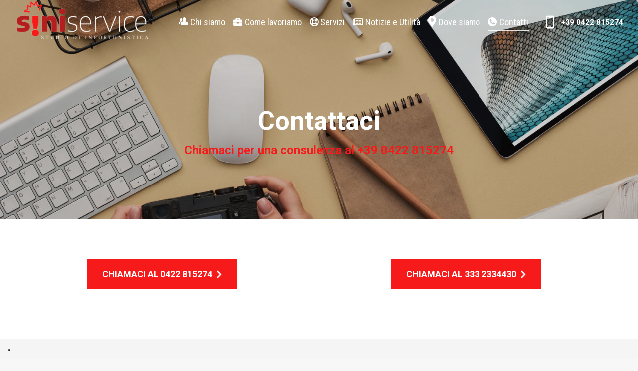

--- FILE ---
content_type: text/html; charset=UTF-8
request_url: https://www.siniservice.com/contatti/
body_size: 19240
content:
<!DOCTYPE html>
<!--[if !(IE 6) | !(IE 7) | !(IE 8)  ]><!-->
<html lang="it-IT" class="no-js">
<!--<![endif]-->
<head>
	<meta charset="UTF-8" />
		<meta name="viewport" content="width=device-width, initial-scale=1, maximum-scale=1, user-scalable=0">
		<meta name="theme-color" content="#f71a1a"/>	<link rel="profile" href="https://gmpg.org/xfn/11" />
				<script type="text/javascript" class="_iub_cs_skip">
				var _iub = _iub || {};
				_iub.csConfiguration = _iub.csConfiguration || {};
				_iub.csConfiguration.siteId = "1976526";
				_iub.csConfiguration.cookiePolicyId = "37522361";
			</script>
			<script class="_iub_cs_skip" src="https://cs.iubenda.com/autoblocking/1976526.js"></script>
			<meta name='robots' content='index, follow, max-image-preview:large, max-snippet:-1, max-video-preview:-1' />
	<style>img:is([sizes="auto" i], [sizes^="auto," i]) { contain-intrinsic-size: 3000px 1500px }</style>
	
	<!-- This site is optimized with the Yoast SEO plugin v25.8 - https://yoast.com/wordpress/plugins/seo/ -->
	<title>Contatta il nostro studio di infortunistica - Siniservice</title>
	<meta name="description" content="Studio di infortunistica con sede ad Oderzo, Pordenone e Motta di Livenza. Consulenza e assistenza in caso di danni subiti." />
	<link rel="canonical" href="https://www.siniservice.com/contatti/" />
	<meta property="og:locale" content="it_IT" />
	<meta property="og:type" content="article" />
	<meta property="og:title" content="Contatta il nostro studio di infortunistica - Siniservice" />
	<meta property="og:description" content="Studio di infortunistica con sede ad Oderzo, Pordenone e Motta di Livenza. Consulenza e assistenza in caso di danni subiti." />
	<meta property="og:url" content="https://www.siniservice.com/contatti/" />
	<meta property="og:site_name" content="Siniservice" />
	<meta property="article:modified_time" content="2020-08-05T09:55:47+00:00" />
	<meta name="twitter:card" content="summary_large_image" />
	<meta name="twitter:label1" content="Tempo di lettura stimato" />
	<meta name="twitter:data1" content="2 minuti" />
	<script type="application/ld+json" class="yoast-schema-graph">{"@context":"https://schema.org","@graph":[{"@type":"WebPage","@id":"https://www.siniservice.com/contatti/","url":"https://www.siniservice.com/contatti/","name":"Contatta il nostro studio di infortunistica - Siniservice","isPartOf":{"@id":"https://www.siniservice.com/#website"},"datePublished":"2019-12-12T05:15:36+00:00","dateModified":"2020-08-05T09:55:47+00:00","description":"Studio di infortunistica con sede ad Oderzo, Pordenone e Motta di Livenza. Consulenza e assistenza in caso di danni subiti.","breadcrumb":{"@id":"https://www.siniservice.com/contatti/#breadcrumb"},"inLanguage":"it-IT","potentialAction":[{"@type":"ReadAction","target":["https://www.siniservice.com/contatti/"]}]},{"@type":"BreadcrumbList","@id":"https://www.siniservice.com/contatti/#breadcrumb","itemListElement":[{"@type":"ListItem","position":1,"name":"Home","item":"https://www.siniservice.com/"},{"@type":"ListItem","position":2,"name":"Contatti"}]},{"@type":"WebSite","@id":"https://www.siniservice.com/#website","url":"https://www.siniservice.com/","name":"Siniservice","description":"","potentialAction":[{"@type":"SearchAction","target":{"@type":"EntryPoint","urlTemplate":"https://www.siniservice.com/?s={search_term_string}"},"query-input":{"@type":"PropertyValueSpecification","valueRequired":true,"valueName":"search_term_string"}}],"inLanguage":"it-IT"}]}</script>
	<!-- / Yoast SEO plugin. -->


<link rel='dns-prefetch' href='//cdn.iubenda.com' />
<link rel='dns-prefetch' href='//fonts.googleapis.com' />
<link rel="alternate" type="application/rss+xml" title="Siniservice &raquo; Feed" href="https://www.siniservice.com/feed/" />
<link rel='stylesheet' id='dashicons-css' href='https://www.siniservice.com/wp-includes/css/dashicons.min.css' media='all' />
<link rel='stylesheet' id='elusive-css' href='https://www.siniservice.com/wp-content/plugins/menu-icons/vendor/codeinwp/icon-picker/css/types/elusive.min.css?ver=2.0' media='all' />
<link rel='stylesheet' id='menu-icon-font-awesome-css' href='https://www.siniservice.com/wp-content/plugins/menu-icons/css/fontawesome/css/all.min.css?ver=5.15.4' media='all' />
<link rel='stylesheet' id='foundation-icons-css' href='https://www.siniservice.com/wp-content/plugins/menu-icons/vendor/codeinwp/icon-picker/css/types/foundation-icons.min.css?ver=3.0' media='all' />
<link rel='stylesheet' id='genericons-css' href='https://www.siniservice.com/wp-content/plugins/menu-icons/vendor/codeinwp/icon-picker/css/types/genericons.min.css?ver=3.4' media='all' />
<link rel='stylesheet' id='menu-icons-extra-css' href='https://www.siniservice.com/wp-content/plugins/menu-icons/css/extra.min.css?ver=0.13.18' media='all' />
<link rel='stylesheet' id='wp-block-library-css' href='https://www.siniservice.com/wp-includes/css/dist/block-library/style.min.css' media='all' />
<style id='wp-block-library-theme-inline-css'>
.wp-block-audio :where(figcaption){color:#555;font-size:13px;text-align:center}.is-dark-theme .wp-block-audio :where(figcaption){color:#ffffffa6}.wp-block-audio{margin:0 0 1em}.wp-block-code{border:1px solid #ccc;border-radius:4px;font-family:Menlo,Consolas,monaco,monospace;padding:.8em 1em}.wp-block-embed :where(figcaption){color:#555;font-size:13px;text-align:center}.is-dark-theme .wp-block-embed :where(figcaption){color:#ffffffa6}.wp-block-embed{margin:0 0 1em}.blocks-gallery-caption{color:#555;font-size:13px;text-align:center}.is-dark-theme .blocks-gallery-caption{color:#ffffffa6}:root :where(.wp-block-image figcaption){color:#555;font-size:13px;text-align:center}.is-dark-theme :root :where(.wp-block-image figcaption){color:#ffffffa6}.wp-block-image{margin:0 0 1em}.wp-block-pullquote{border-bottom:4px solid;border-top:4px solid;color:currentColor;margin-bottom:1.75em}.wp-block-pullquote cite,.wp-block-pullquote footer,.wp-block-pullquote__citation{color:currentColor;font-size:.8125em;font-style:normal;text-transform:uppercase}.wp-block-quote{border-left:.25em solid;margin:0 0 1.75em;padding-left:1em}.wp-block-quote cite,.wp-block-quote footer{color:currentColor;font-size:.8125em;font-style:normal;position:relative}.wp-block-quote:where(.has-text-align-right){border-left:none;border-right:.25em solid;padding-left:0;padding-right:1em}.wp-block-quote:where(.has-text-align-center){border:none;padding-left:0}.wp-block-quote.is-large,.wp-block-quote.is-style-large,.wp-block-quote:where(.is-style-plain){border:none}.wp-block-search .wp-block-search__label{font-weight:700}.wp-block-search__button{border:1px solid #ccc;padding:.375em .625em}:where(.wp-block-group.has-background){padding:1.25em 2.375em}.wp-block-separator.has-css-opacity{opacity:.4}.wp-block-separator{border:none;border-bottom:2px solid;margin-left:auto;margin-right:auto}.wp-block-separator.has-alpha-channel-opacity{opacity:1}.wp-block-separator:not(.is-style-wide):not(.is-style-dots){width:100px}.wp-block-separator.has-background:not(.is-style-dots){border-bottom:none;height:1px}.wp-block-separator.has-background:not(.is-style-wide):not(.is-style-dots){height:2px}.wp-block-table{margin:0 0 1em}.wp-block-table td,.wp-block-table th{word-break:normal}.wp-block-table :where(figcaption){color:#555;font-size:13px;text-align:center}.is-dark-theme .wp-block-table :where(figcaption){color:#ffffffa6}.wp-block-video :where(figcaption){color:#555;font-size:13px;text-align:center}.is-dark-theme .wp-block-video :where(figcaption){color:#ffffffa6}.wp-block-video{margin:0 0 1em}:root :where(.wp-block-template-part.has-background){margin-bottom:0;margin-top:0;padding:1.25em 2.375em}
</style>
<style id='classic-theme-styles-inline-css'>
/*! This file is auto-generated */
.wp-block-button__link{color:#fff;background-color:#32373c;border-radius:9999px;box-shadow:none;text-decoration:none;padding:calc(.667em + 2px) calc(1.333em + 2px);font-size:1.125em}.wp-block-file__button{background:#32373c;color:#fff;text-decoration:none}
</style>
<style id='global-styles-inline-css'>
:root{--wp--preset--aspect-ratio--square: 1;--wp--preset--aspect-ratio--4-3: 4/3;--wp--preset--aspect-ratio--3-4: 3/4;--wp--preset--aspect-ratio--3-2: 3/2;--wp--preset--aspect-ratio--2-3: 2/3;--wp--preset--aspect-ratio--16-9: 16/9;--wp--preset--aspect-ratio--9-16: 9/16;--wp--preset--color--black: #000000;--wp--preset--color--cyan-bluish-gray: #abb8c3;--wp--preset--color--white: #FFF;--wp--preset--color--pale-pink: #f78da7;--wp--preset--color--vivid-red: #cf2e2e;--wp--preset--color--luminous-vivid-orange: #ff6900;--wp--preset--color--luminous-vivid-amber: #fcb900;--wp--preset--color--light-green-cyan: #7bdcb5;--wp--preset--color--vivid-green-cyan: #00d084;--wp--preset--color--pale-cyan-blue: #8ed1fc;--wp--preset--color--vivid-cyan-blue: #0693e3;--wp--preset--color--vivid-purple: #9b51e0;--wp--preset--color--accent: #f71a1a;--wp--preset--color--dark-gray: #111;--wp--preset--color--light-gray: #767676;--wp--preset--gradient--vivid-cyan-blue-to-vivid-purple: linear-gradient(135deg,rgba(6,147,227,1) 0%,rgb(155,81,224) 100%);--wp--preset--gradient--light-green-cyan-to-vivid-green-cyan: linear-gradient(135deg,rgb(122,220,180) 0%,rgb(0,208,130) 100%);--wp--preset--gradient--luminous-vivid-amber-to-luminous-vivid-orange: linear-gradient(135deg,rgba(252,185,0,1) 0%,rgba(255,105,0,1) 100%);--wp--preset--gradient--luminous-vivid-orange-to-vivid-red: linear-gradient(135deg,rgba(255,105,0,1) 0%,rgb(207,46,46) 100%);--wp--preset--gradient--very-light-gray-to-cyan-bluish-gray: linear-gradient(135deg,rgb(238,238,238) 0%,rgb(169,184,195) 100%);--wp--preset--gradient--cool-to-warm-spectrum: linear-gradient(135deg,rgb(74,234,220) 0%,rgb(151,120,209) 20%,rgb(207,42,186) 40%,rgb(238,44,130) 60%,rgb(251,105,98) 80%,rgb(254,248,76) 100%);--wp--preset--gradient--blush-light-purple: linear-gradient(135deg,rgb(255,206,236) 0%,rgb(152,150,240) 100%);--wp--preset--gradient--blush-bordeaux: linear-gradient(135deg,rgb(254,205,165) 0%,rgb(254,45,45) 50%,rgb(107,0,62) 100%);--wp--preset--gradient--luminous-dusk: linear-gradient(135deg,rgb(255,203,112) 0%,rgb(199,81,192) 50%,rgb(65,88,208) 100%);--wp--preset--gradient--pale-ocean: linear-gradient(135deg,rgb(255,245,203) 0%,rgb(182,227,212) 50%,rgb(51,167,181) 100%);--wp--preset--gradient--electric-grass: linear-gradient(135deg,rgb(202,248,128) 0%,rgb(113,206,126) 100%);--wp--preset--gradient--midnight: linear-gradient(135deg,rgb(2,3,129) 0%,rgb(40,116,252) 100%);--wp--preset--font-size--small: 13px;--wp--preset--font-size--medium: 20px;--wp--preset--font-size--large: 36px;--wp--preset--font-size--x-large: 42px;--wp--preset--spacing--20: 0.44rem;--wp--preset--spacing--30: 0.67rem;--wp--preset--spacing--40: 1rem;--wp--preset--spacing--50: 1.5rem;--wp--preset--spacing--60: 2.25rem;--wp--preset--spacing--70: 3.38rem;--wp--preset--spacing--80: 5.06rem;--wp--preset--shadow--natural: 6px 6px 9px rgba(0, 0, 0, 0.2);--wp--preset--shadow--deep: 12px 12px 50px rgba(0, 0, 0, 0.4);--wp--preset--shadow--sharp: 6px 6px 0px rgba(0, 0, 0, 0.2);--wp--preset--shadow--outlined: 6px 6px 0px -3px rgba(255, 255, 255, 1), 6px 6px rgba(0, 0, 0, 1);--wp--preset--shadow--crisp: 6px 6px 0px rgba(0, 0, 0, 1);}:where(.is-layout-flex){gap: 0.5em;}:where(.is-layout-grid){gap: 0.5em;}body .is-layout-flex{display: flex;}.is-layout-flex{flex-wrap: wrap;align-items: center;}.is-layout-flex > :is(*, div){margin: 0;}body .is-layout-grid{display: grid;}.is-layout-grid > :is(*, div){margin: 0;}:where(.wp-block-columns.is-layout-flex){gap: 2em;}:where(.wp-block-columns.is-layout-grid){gap: 2em;}:where(.wp-block-post-template.is-layout-flex){gap: 1.25em;}:where(.wp-block-post-template.is-layout-grid){gap: 1.25em;}.has-black-color{color: var(--wp--preset--color--black) !important;}.has-cyan-bluish-gray-color{color: var(--wp--preset--color--cyan-bluish-gray) !important;}.has-white-color{color: var(--wp--preset--color--white) !important;}.has-pale-pink-color{color: var(--wp--preset--color--pale-pink) !important;}.has-vivid-red-color{color: var(--wp--preset--color--vivid-red) !important;}.has-luminous-vivid-orange-color{color: var(--wp--preset--color--luminous-vivid-orange) !important;}.has-luminous-vivid-amber-color{color: var(--wp--preset--color--luminous-vivid-amber) !important;}.has-light-green-cyan-color{color: var(--wp--preset--color--light-green-cyan) !important;}.has-vivid-green-cyan-color{color: var(--wp--preset--color--vivid-green-cyan) !important;}.has-pale-cyan-blue-color{color: var(--wp--preset--color--pale-cyan-blue) !important;}.has-vivid-cyan-blue-color{color: var(--wp--preset--color--vivid-cyan-blue) !important;}.has-vivid-purple-color{color: var(--wp--preset--color--vivid-purple) !important;}.has-black-background-color{background-color: var(--wp--preset--color--black) !important;}.has-cyan-bluish-gray-background-color{background-color: var(--wp--preset--color--cyan-bluish-gray) !important;}.has-white-background-color{background-color: var(--wp--preset--color--white) !important;}.has-pale-pink-background-color{background-color: var(--wp--preset--color--pale-pink) !important;}.has-vivid-red-background-color{background-color: var(--wp--preset--color--vivid-red) !important;}.has-luminous-vivid-orange-background-color{background-color: var(--wp--preset--color--luminous-vivid-orange) !important;}.has-luminous-vivid-amber-background-color{background-color: var(--wp--preset--color--luminous-vivid-amber) !important;}.has-light-green-cyan-background-color{background-color: var(--wp--preset--color--light-green-cyan) !important;}.has-vivid-green-cyan-background-color{background-color: var(--wp--preset--color--vivid-green-cyan) !important;}.has-pale-cyan-blue-background-color{background-color: var(--wp--preset--color--pale-cyan-blue) !important;}.has-vivid-cyan-blue-background-color{background-color: var(--wp--preset--color--vivid-cyan-blue) !important;}.has-vivid-purple-background-color{background-color: var(--wp--preset--color--vivid-purple) !important;}.has-black-border-color{border-color: var(--wp--preset--color--black) !important;}.has-cyan-bluish-gray-border-color{border-color: var(--wp--preset--color--cyan-bluish-gray) !important;}.has-white-border-color{border-color: var(--wp--preset--color--white) !important;}.has-pale-pink-border-color{border-color: var(--wp--preset--color--pale-pink) !important;}.has-vivid-red-border-color{border-color: var(--wp--preset--color--vivid-red) !important;}.has-luminous-vivid-orange-border-color{border-color: var(--wp--preset--color--luminous-vivid-orange) !important;}.has-luminous-vivid-amber-border-color{border-color: var(--wp--preset--color--luminous-vivid-amber) !important;}.has-light-green-cyan-border-color{border-color: var(--wp--preset--color--light-green-cyan) !important;}.has-vivid-green-cyan-border-color{border-color: var(--wp--preset--color--vivid-green-cyan) !important;}.has-pale-cyan-blue-border-color{border-color: var(--wp--preset--color--pale-cyan-blue) !important;}.has-vivid-cyan-blue-border-color{border-color: var(--wp--preset--color--vivid-cyan-blue) !important;}.has-vivid-purple-border-color{border-color: var(--wp--preset--color--vivid-purple) !important;}.has-vivid-cyan-blue-to-vivid-purple-gradient-background{background: var(--wp--preset--gradient--vivid-cyan-blue-to-vivid-purple) !important;}.has-light-green-cyan-to-vivid-green-cyan-gradient-background{background: var(--wp--preset--gradient--light-green-cyan-to-vivid-green-cyan) !important;}.has-luminous-vivid-amber-to-luminous-vivid-orange-gradient-background{background: var(--wp--preset--gradient--luminous-vivid-amber-to-luminous-vivid-orange) !important;}.has-luminous-vivid-orange-to-vivid-red-gradient-background{background: var(--wp--preset--gradient--luminous-vivid-orange-to-vivid-red) !important;}.has-very-light-gray-to-cyan-bluish-gray-gradient-background{background: var(--wp--preset--gradient--very-light-gray-to-cyan-bluish-gray) !important;}.has-cool-to-warm-spectrum-gradient-background{background: var(--wp--preset--gradient--cool-to-warm-spectrum) !important;}.has-blush-light-purple-gradient-background{background: var(--wp--preset--gradient--blush-light-purple) !important;}.has-blush-bordeaux-gradient-background{background: var(--wp--preset--gradient--blush-bordeaux) !important;}.has-luminous-dusk-gradient-background{background: var(--wp--preset--gradient--luminous-dusk) !important;}.has-pale-ocean-gradient-background{background: var(--wp--preset--gradient--pale-ocean) !important;}.has-electric-grass-gradient-background{background: var(--wp--preset--gradient--electric-grass) !important;}.has-midnight-gradient-background{background: var(--wp--preset--gradient--midnight) !important;}.has-small-font-size{font-size: var(--wp--preset--font-size--small) !important;}.has-medium-font-size{font-size: var(--wp--preset--font-size--medium) !important;}.has-large-font-size{font-size: var(--wp--preset--font-size--large) !important;}.has-x-large-font-size{font-size: var(--wp--preset--font-size--x-large) !important;}
:where(.wp-block-post-template.is-layout-flex){gap: 1.25em;}:where(.wp-block-post-template.is-layout-grid){gap: 1.25em;}
:where(.wp-block-columns.is-layout-flex){gap: 2em;}:where(.wp-block-columns.is-layout-grid){gap: 2em;}
:root :where(.wp-block-pullquote){font-size: 1.5em;line-height: 1.6;}
</style>
<link rel='stylesheet' id='contact-form-7-css' href='https://www.siniservice.com/wp-content/plugins/contact-form-7/includes/css/styles.css?ver=6.1.1' media='all' />
<style id='contact-form-7-inline-css'>
.wpcf7 .wpcf7-recaptcha iframe {margin-bottom: 0;}.wpcf7 .wpcf7-recaptcha[data-align="center"] > div {margin: 0 auto;}.wpcf7 .wpcf7-recaptcha[data-align="right"] > div {margin: 0 0 0 auto;}
</style>
<link rel='stylesheet' id='wpcf7-redirect-script-frontend-css' href='https://www.siniservice.com/wp-content/plugins/wpcf7-redirect/build/assets/frontend-script.css?ver=2c532d7e2be36f6af233' media='all' />
<link rel='stylesheet' id='parent-style-css' href='https://www.siniservice.com/wp-content/themes/dt-the7/style.css' media='all' />
<link rel='stylesheet' id='child-style-css' href='https://www.siniservice.com/wp-content/themes/dt-the7-child/style.css?ver=7.8.2' media='all' />
<link rel='stylesheet' id='the7-font-css' href='https://www.siniservice.com/wp-content/themes/dt-the7/fonts/icomoon-the7-font/icomoon-the7-font.min.css?ver=11.11.2' media='all' />
<link rel='stylesheet' id='the7-awesome-fonts-css' href='https://www.siniservice.com/wp-content/themes/dt-the7/fonts/FontAwesome/css/all.min.css?ver=11.11.2' media='all' />
<link rel='stylesheet' id='js_composer_front-css' href='https://www.siniservice.com/wp-content/plugins/js_composer/assets/css/js_composer.min.css?ver=6.6.0.1' media='all' />
<link rel='stylesheet' id='dt-web-fonts-css' href='https://fonts.googleapis.com/css?family=Roboto:400,500,600,700%7CRoboto+Condensed:400,600,700' media='all' />
<link rel='stylesheet' id='dt-main-css' href='https://www.siniservice.com/wp-content/themes/dt-the7/css/main.min.css?ver=11.11.2' media='all' />
<style id='dt-main-inline-css'>
body #load {
  display: block;
  height: 100%;
  overflow: hidden;
  position: fixed;
  width: 100%;
  z-index: 9901;
  opacity: 1;
  visibility: visible;
  transition: all .35s ease-out;
}
.load-wrap {
  width: 100%;
  height: 100%;
  background-position: center center;
  background-repeat: no-repeat;
  text-align: center;
  display: -ms-flexbox;
  display: -ms-flex;
  display: flex;
  -ms-align-items: center;
  -ms-flex-align: center;
  align-items: center;
  -ms-flex-flow: column wrap;
  flex-flow: column wrap;
  -ms-flex-pack: center;
  -ms-justify-content: center;
  justify-content: center;
}
.load-wrap > svg {
  position: absolute;
  top: 50%;
  left: 50%;
  transform: translate(-50%,-50%);
}
#load {
  background: var(--the7-elementor-beautiful-loading-bg,#ffffff);
  --the7-beautiful-spinner-color2: var(--the7-beautiful-spinner-color,#f71a1a);
}

</style>
<link rel='stylesheet' id='the7-custom-scrollbar-css' href='https://www.siniservice.com/wp-content/themes/dt-the7/lib/custom-scrollbar/custom-scrollbar.min.css?ver=11.11.2' media='all' />
<link rel='stylesheet' id='the7-wpbakery-css' href='https://www.siniservice.com/wp-content/themes/dt-the7/css/wpbakery.min.css?ver=11.11.2' media='all' />
<link rel='stylesheet' id='the7-core-css' href='https://www.siniservice.com/wp-content/plugins/dt-the7-core/assets/css/post-type.min.css?ver=2.5.7.1' media='all' />
<link rel='stylesheet' id='the7-css-vars-css' href='https://www.siniservice.com/wp-content/uploads/the7-css/css-vars.css?ver=4412f44c0f12' media='all' />
<link rel='stylesheet' id='dt-custom-css' href='https://www.siniservice.com/wp-content/uploads/the7-css/custom.css?ver=4412f44c0f12' media='all' />
<link rel='stylesheet' id='dt-media-css' href='https://www.siniservice.com/wp-content/uploads/the7-css/media.css?ver=4412f44c0f12' media='all' />
<link rel='stylesheet' id='the7-mega-menu-css' href='https://www.siniservice.com/wp-content/uploads/the7-css/mega-menu.css?ver=4412f44c0f12' media='all' />
<link rel='stylesheet' id='the7-elements-albums-portfolio-css' href='https://www.siniservice.com/wp-content/uploads/the7-css/the7-elements-albums-portfolio.css?ver=4412f44c0f12' media='all' />
<link rel='stylesheet' id='the7-elements-css' href='https://www.siniservice.com/wp-content/uploads/the7-css/post-type-dynamic.css?ver=4412f44c0f12' media='all' />
<link rel='stylesheet' id='style-css' href='https://www.siniservice.com/wp-content/themes/dt-the7-child/style.css?ver=11.11.2' media='all' />
<link rel='stylesheet' id='ultimate-vc-addons-style-css' href='https://www.siniservice.com/wp-content/plugins/Ultimate_VC_Addons/assets/min-css/style.min.css?ver=3.19.11' media='all' />
<link rel='stylesheet' id='ultimate-vc-addons-headings-style-css' href='https://www.siniservice.com/wp-content/plugins/Ultimate_VC_Addons/assets/min-css/headings.min.css?ver=3.19.11' media='all' />
<script src="https://www.siniservice.com/wp-includes/js/jquery/jquery.min.js?ver=3.7.1" id="jquery-core-js"></script>
<script src="https://www.siniservice.com/wp-includes/js/jquery/jquery-migrate.min.js?ver=3.4.1" id="jquery-migrate-js"></script>

<script  type="text/javascript" class=" _iub_cs_skip" id="iubenda-head-inline-scripts-0">
var _iub = _iub || [];
_iub.csConfiguration = {"askConsentAtCookiePolicyUpdate":true,"emailMarketing":{"styles":{"backgroundColor":"#000000","buttonsBackgroundColor":"#F71A1A","buttonsTextColor":"#FFFFFF","footerBackgroundColor":"#212121","footerTextColor":"#FFFFFF","textColor":"#FFFFFF"},"theme":"dark"},"floatingPreferencesButtonDisplay":"bottom-left","perPurposeConsent":true,"siteId":1976526,"storage":{"useSiteId":true},"whitelabel":false,"cookiePolicyId":37522361,"lang":"it","banner":{"acceptButtonColor":"#F71A1A","acceptButtonDisplay":true,"closeButtonRejects":true,"customizeButtonDisplay":true,"explicitWithdrawal":true,"listPurposes":true,"position":"float-bottom-center","rejectButtonColor":"#F71A1A","rejectButtonDisplay":true,"showTitle":false}};
</script>
<script  type="text/javascript" charset="UTF-8" async="" class=" _iub_cs_skip" src="//cdn.iubenda.com/cs/iubenda_cs.js?ver=3.12.4" id="iubenda-head-scripts-1-js"></script>
<script id="dt-above-fold-js-extra">
var dtLocal = {"themeUrl":"https:\/\/www.siniservice.com\/wp-content\/themes\/dt-the7","passText":"Per visualizzare questo post protetto, inserisci la password qui sotto:","moreButtonText":{"loading":"Caricamento...","loadMore":"Carica ancora"},"postID":"800","ajaxurl":"https:\/\/www.siniservice.com\/wp-admin\/admin-ajax.php","REST":{"baseUrl":"https:\/\/www.siniservice.com\/wp-json\/the7\/v1","endpoints":{"sendMail":"\/send-mail"}},"contactMessages":{"required":"One or more fields have an error. Please check and try again.","terms":"Accetta la privacy policy.","fillTheCaptchaError":"Riempi il captcha."},"captchaSiteKey":"","ajaxNonce":"a3e2b3d3e7","pageData":{"type":"page","template":"page","layout":null},"themeSettings":{"smoothScroll":"off","lazyLoading":false,"desktopHeader":{"height":90},"ToggleCaptionEnabled":"disabled","ToggleCaption":"Navigation","floatingHeader":{"showAfter":94,"showMenu":true,"height":60,"logo":{"showLogo":true,"html":"<img class=\" preload-me\" src=\"https:\/\/www.siniservice.com\/wp-content\/uploads\/logoC-480w.png\" srcset=\"https:\/\/www.siniservice.com\/wp-content\/uploads\/logoC-480w.png 560w, https:\/\/www.siniservice.com\/wp-content\/uploads\/logoC-480w.png 560w\" width=\"560\" height=\"206\"   sizes=\"560px\" alt=\"Siniservice\" \/>","url":"https:\/\/www.siniservice.com\/"}},"topLine":{"floatingTopLine":{"logo":{"showLogo":false,"html":""}}},"mobileHeader":{"firstSwitchPoint":1024,"secondSwitchPoint":500,"firstSwitchPointHeight":60,"secondSwitchPointHeight":60,"mobileToggleCaptionEnabled":"disabled","mobileToggleCaption":"Menu"},"stickyMobileHeaderFirstSwitch":{"logo":{"html":"<img class=\" preload-me\" src=\"https:\/\/www.siniservice.com\/wp-content\/uploads\/logoC-480w.png\" srcset=\"https:\/\/www.siniservice.com\/wp-content\/uploads\/logoC-480w.png 560w, https:\/\/www.siniservice.com\/wp-content\/uploads\/logoC-480w.png 560w\" width=\"560\" height=\"206\"   sizes=\"560px\" alt=\"Siniservice\" \/>"}},"stickyMobileHeaderSecondSwitch":{"logo":{"html":"<img class=\" preload-me\" src=\"https:\/\/www.siniservice.com\/wp-content\/uploads\/logoC-480w.png\" srcset=\"https:\/\/www.siniservice.com\/wp-content\/uploads\/logoC-480w.png 560w, https:\/\/www.siniservice.com\/wp-content\/uploads\/logoC-480w.png 560w\" width=\"560\" height=\"206\"   sizes=\"560px\" alt=\"Siniservice\" \/>"}},"sidebar":{"switchPoint":990},"boxedWidth":"1280px"},"VCMobileScreenWidth":"778"};
var dtShare = {"shareButtonText":{"facebook":"Condividi su Facebook","twitter":"Share on X","pinterest":"Pin it","linkedin":"Condividi su Linkedin","whatsapp":"Condividi su Whatsapp"},"overlayOpacity":"85"};
</script>
<script src="https://www.siniservice.com/wp-content/themes/dt-the7/js/above-the-fold.min.js?ver=11.11.2" id="dt-above-fold-js"></script>
<script src="https://www.siniservice.com/wp-content/plugins/Ultimate_VC_Addons/assets/min-js/ultimate-params.min.js?ver=3.19.11" id="ultimate-vc-addons-params-js"></script>
<script src="https://www.siniservice.com/wp-content/plugins/Ultimate_VC_Addons/assets/min-js/headings.min.js?ver=3.19.11" id="ultimate-vc-addons-headings-script-js"></script>
<link rel="https://api.w.org/" href="https://www.siniservice.com/wp-json/" /><link rel="alternate" title="JSON" type="application/json" href="https://www.siniservice.com/wp-json/wp/v2/pages/800" /><link rel="EditURI" type="application/rsd+xml" title="RSD" href="https://www.siniservice.com/xmlrpc.php?rsd" />
<link rel='shortlink' href='https://www.siniservice.com/?p=800' />
<link rel="alternate" title="oEmbed (JSON)" type="application/json+oembed" href="https://www.siniservice.com/wp-json/oembed/1.0/embed?url=https%3A%2F%2Fwww.siniservice.com%2Fcontatti%2F" />
<link rel="alternate" title="oEmbed (XML)" type="text/xml+oembed" href="https://www.siniservice.com/wp-json/oembed/1.0/embed?url=https%3A%2F%2Fwww.siniservice.com%2Fcontatti%2F&#038;format=xml" />
<meta name="generator" content="Powered by WPBakery Page Builder - drag and drop page builder for WordPress."/>
<meta name="generator" content="Powered by Slider Revolution 6.7.28 - responsive, Mobile-Friendly Slider Plugin for WordPress with comfortable drag and drop interface." />
<script>
jQuery( document ).ready(function() {
    jQuery('.dt-team-shortcode a').contents().unwrap();
});
</script>
<!-- Google tag (gtag.js) -->
<script async src="https://www.googletagmanager.com/gtag/js?id=G-YZ4YLMHB7W"></script>
<script>
  window.dataLayer = window.dataLayer || [];
  function gtag(){dataLayer.push(arguments);}
  gtag('js', new Date());

  gtag('config', 'G-YZ4YLMHB7W');
</script>
<!--[if gt IE 8]>
<h1>Questo browser non è supportato. Per vedere questo sito correttamente  aggiorna la versione del tuo Browser oppure utilizzane un'altro, come Mozilla Firefox o Chrome.</h1>
<![endif]-->


<script type="text/javascript" id="the7-loader-script">
document.addEventListener("DOMContentLoaded", function(event) {
	var load = document.getElementById("load");
	if(!load.classList.contains('loader-removed')){
		var removeLoading = setTimeout(function() {
			load.className += " loader-removed";
		}, 300);
	}
});
</script>
		<link rel="icon" href="https://www.siniservice.com/wp-content/uploads/favicon.ico" type="image/x-icon" sizes="16x16"/><link rel="icon" href="https://www.siniservice.com/wp-content/uploads/favicon.ico" type="image/x-icon" sizes="32x32"/><link rel="apple-touch-icon" href="https://www.siniservice.com/wp-content/uploads/favicon.ico"><link rel="apple-touch-icon" sizes="76x76" href="https://www.siniservice.com/wp-content/uploads/favicon.ico"><link rel="apple-touch-icon" sizes="120x120" href="https://www.siniservice.com/wp-content/uploads/favicon.ico"><link rel="apple-touch-icon" sizes="152x152" href="https://www.siniservice.com/wp-content/uploads/favicon.ico"><script>function setREVStartSize(e){
			//window.requestAnimationFrame(function() {
				window.RSIW = window.RSIW===undefined ? window.innerWidth : window.RSIW;
				window.RSIH = window.RSIH===undefined ? window.innerHeight : window.RSIH;
				try {
					var pw = document.getElementById(e.c).parentNode.offsetWidth,
						newh;
					pw = pw===0 || isNaN(pw) || (e.l=="fullwidth" || e.layout=="fullwidth") ? window.RSIW : pw;
					e.tabw = e.tabw===undefined ? 0 : parseInt(e.tabw);
					e.thumbw = e.thumbw===undefined ? 0 : parseInt(e.thumbw);
					e.tabh = e.tabh===undefined ? 0 : parseInt(e.tabh);
					e.thumbh = e.thumbh===undefined ? 0 : parseInt(e.thumbh);
					e.tabhide = e.tabhide===undefined ? 0 : parseInt(e.tabhide);
					e.thumbhide = e.thumbhide===undefined ? 0 : parseInt(e.thumbhide);
					e.mh = e.mh===undefined || e.mh=="" || e.mh==="auto" ? 0 : parseInt(e.mh,0);
					if(e.layout==="fullscreen" || e.l==="fullscreen")
						newh = Math.max(e.mh,window.RSIH);
					else{
						e.gw = Array.isArray(e.gw) ? e.gw : [e.gw];
						for (var i in e.rl) if (e.gw[i]===undefined || e.gw[i]===0) e.gw[i] = e.gw[i-1];
						e.gh = e.el===undefined || e.el==="" || (Array.isArray(e.el) && e.el.length==0)? e.gh : e.el;
						e.gh = Array.isArray(e.gh) ? e.gh : [e.gh];
						for (var i in e.rl) if (e.gh[i]===undefined || e.gh[i]===0) e.gh[i] = e.gh[i-1];
											
						var nl = new Array(e.rl.length),
							ix = 0,
							sl;
						e.tabw = e.tabhide>=pw ? 0 : e.tabw;
						e.thumbw = e.thumbhide>=pw ? 0 : e.thumbw;
						e.tabh = e.tabhide>=pw ? 0 : e.tabh;
						e.thumbh = e.thumbhide>=pw ? 0 : e.thumbh;
						for (var i in e.rl) nl[i] = e.rl[i]<window.RSIW ? 0 : e.rl[i];
						sl = nl[0];
						for (var i in nl) if (sl>nl[i] && nl[i]>0) { sl = nl[i]; ix=i;}
						var m = pw>(e.gw[ix]+e.tabw+e.thumbw) ? 1 : (pw-(e.tabw+e.thumbw)) / (e.gw[ix]);
						newh =  (e.gh[ix] * m) + (e.tabh + e.thumbh);
					}
					var el = document.getElementById(e.c);
					if (el!==null && el) el.style.height = newh+"px";
					el = document.getElementById(e.c+"_wrapper");
					if (el!==null && el) {
						el.style.height = newh+"px";
						el.style.display = "block";
					}
				} catch(e){
					console.log("Failure at Presize of Slider:" + e)
				}
			//});
		  };</script>
		<style id="wp-custom-css">
			.vc_separator .vc_icon_element-icon.fas.fa-adjust {
    content: url('/wp-content/uploads/separatore-logo_w.png') !important;
	z-index: 55 !important;
}

.sticky-off .branding a img, .sticky-off .branding img{
	 max-height: 100px !important;
    width: auto !important;
}

.sticky-logo img,
.transparent .sticky-mobile-on .mobile-branding .sticky-mobile-logo-first-switch img{
    max-height: 60px !important;
    width: auto !important;
}

}
.page-template-default
.sidebar-right.sidebar-divider-vertical{
	margin-top: 80px !important;
} 

time.entry-date{
display: none !important;
}
.hover-img{
	background-color: rgba(1,1,1,0.5) !important;
background-blend-mode: multiply !important;
}
#main.sidebar-right.sidebar-divider-vertical {
    margin-top: 60px !important;
}
.sub-nav .menu-text span,
#menu-servizi-footer-1 a span,
#menu-servizi-footer-2 a span,
#menu-servizi a span,
.custom-menu a span{
	margin-left: 5px !important;
}
.sub-nav .menu-text i,
#menu-servizi-footer-1 a i,
#menu-servizi-footer-2 a i,
#menu-servizi a i,
.custom-menu a i {
    width: 20px !important;
	text-align: center !important;
}

.separator-logo { 
    background: url('https://www.siniservice.com/wp-content/uploads/separatore-logo.png') no-repeat top center;
    background-size: contain;
    display: block;
    height: 18px;
    border: 0;
    position: relative;
}
.separator-logo:before,
.separator-logo:after {
    content: '';
    display: block;
    position: absolute;
    background: #d7d7d7;
    height: 2px;
    top: 8px;
}
.separator-logo:before {
    left: 0;
    right: 50%;
    margin-right: 10px;
}
.separator-logo:after {
    right: 0;
    left: 50%;
    margin-left: 10px;
}
p strong{
	color: #333333 !important;
}
.coloured-sini a{
	color: #f71a1a !important;
}
.coloured-sini a:hover{
	color: #333333 !important;
}
.main-nav > li > a {
    margin: 16px 8px 16px 8px !important;
}
.mini-contacts.phone.show-on-desktop.near-logo-first-switch.in-menu-second-switch.first.last {
    font-size: 15px !important;
	font-weight:700 !important;
}
.icomoon-the7-font-the7-phone-03 {
    font-size: 25px !important;
    font-weight: 800 !important;
}
.fancy-header-overlay {
    background: rgba(0,0,0,0.2) !important;
}
.menu-servizi-footer-2-container{
	padding-top: 42px !important;
}
.vc_row wpb_row.vc_row-fluid vc_custom_1599549197573.ult-vc-hide-row.vc_row-has-fill{
	background-image: url("https://www.siniservice.com/wp-content/uploads/home_elefante.jpg") !important;
}
@media screen and (max-width: 738px) {

.vc_custom_1603905308236 {
border-right-width: 0px !important;
border-right-color: white !important;
border-right-style: none !important;
    border-bottom-width: 1px !important;
    border-bottom-color: #f71a1a !important;
    border-bottom-style: solid !important;
    padding-bottom: 40px !important;
}
	.vc_custom_1603905148323 {
	border-left-width: 0px !important;
border-left-color: white !important;
border-left-style: none !important;
    border-top-width: 1px !important;
    border-top-color: #f71a1a !important;
    border-top-style: solid !important;
    padding-top: 40px !important;
}
	
}		</style>
		<style type="text/css" data-type="vc_shortcodes-custom-css">.vc_custom_1596037764576{padding-top: 80px !important;padding-bottom: 80px !important;}.vc_custom_1580222330583{padding-top: 80px !important;padding-bottom: 20px !important;background-color: #f5f5f5 !important;}.vc_custom_1579343187497{padding-top: 70px !important;padding-bottom: 50px !important;}.vc_custom_1596448499800{margin-right: 20px !important;margin-bottom: 20px !important;}.vc_custom_1596448492250{margin-right: 20px !important;margin-bottom: 20px !important;}.vc_custom_1580222316570{padding-bottom: 60px !important;}.vc_custom_1580222322999{padding-bottom: 60px !important;}.vc_custom_1579237916323{padding-bottom: 20px !important;}.vc_custom_1592922333400{margin-top: 5px !important;margin-right: 5px !important;margin-bottom: 5px !important;margin-left: 5px !important;}.vc_custom_1592922370300{margin-top: 5px !important;margin-right: 5px !important;margin-bottom: 5px !important;margin-left: 5px !important;}</style><noscript><style> .wpb_animate_when_almost_visible { opacity: 1; }</style></noscript><style id='the7-custom-inline-css' type='text/css'>
.sub-nav .menu-item i.fa,
.sub-nav .menu-item i.fas,
.sub-nav .menu-item i.far,
.sub-nav .menu-item i.fab {
	text-align: center;
	width: 1.25em;
}
#branding-bottom .preload-me {
    max-height: 40px !important;
    width: auto !important;
}


#footer #menu-item-3136 {
    margin-top: 0px !important;
    padding-top: 0px !important;
	border-top: 0px !important;
}

.ft-sedi{
	text-decoration: none !important;
} 
.ft-sedi:hover{
	text-decoration: underline !important;
	color: #ffffff !important;
} 

@media screen and (max-width: 1023px) {
.sedi .vc_column-inner{
	border-left: none !important;
	border-right: none !important;
	border-bottom: 1px solid #f71a1a !important; 
}
	.sedi .oderzo .vc_column-inner .btn-align-center, .sedi .milano .vc_column-inner .btn-align-center, .sedi .olbia .vc_column-inner .btn-align-center{
	padding-bottom: 40px !important;
	}
}
</style>
</head>
<body id="the7-body" class="wp-singular page-template-default page page-id-800 wp-embed-responsive wp-theme-dt-the7 wp-child-theme-dt-the7-child the7-core-ver-2.5.7.1 transparent fancy-header-on dt-responsive-on right-mobile-menu-close-icon ouside-menu-close-icon mobile-hamburger-close-bg-enable mobile-hamburger-close-bg-hover-enable  fade-medium-mobile-menu-close-icon fade-medium-menu-close-icon srcset-enabled btn-flat custom-btn-color custom-btn-hover-color phantom-sticky phantom-shadow-decoration phantom-custom-logo-on sticky-mobile-header top-header first-switch-logo-left first-switch-menu-right second-switch-logo-left second-switch-menu-right right-mobile-menu layzr-loading-on popup-message-style the7-ver-11.11.2 dt-fa-compatibility wpb-js-composer js-comp-ver-6.6.0.1 vc_responsive">

<!-- The7 11.11.2 -->
<div id="load" class="spinner-loader">
	<div class="load-wrap"><style type="text/css">
    [class*="the7-spinner-animate-"]{
        animation: spinner-animation 1s cubic-bezier(1,1,1,1) infinite;
        x:46.5px;
        y:40px;
        width:7px;
        height:20px;
        fill:var(--the7-beautiful-spinner-color2);
        opacity: 0.2;
    }
    .the7-spinner-animate-2{
        animation-delay: 0.083s;
    }
    .the7-spinner-animate-3{
        animation-delay: 0.166s;
    }
    .the7-spinner-animate-4{
         animation-delay: 0.25s;
    }
    .the7-spinner-animate-5{
         animation-delay: 0.33s;
    }
    .the7-spinner-animate-6{
         animation-delay: 0.416s;
    }
    .the7-spinner-animate-7{
         animation-delay: 0.5s;
    }
    .the7-spinner-animate-8{
         animation-delay: 0.58s;
    }
    .the7-spinner-animate-9{
         animation-delay: 0.666s;
    }
    .the7-spinner-animate-10{
         animation-delay: 0.75s;
    }
    .the7-spinner-animate-11{
        animation-delay: 0.83s;
    }
    .the7-spinner-animate-12{
        animation-delay: 0.916s;
    }
    @keyframes spinner-animation{
        from {
            opacity: 1;
        }
        to{
            opacity: 0;
        }
    }
</style>
<svg width="75px" height="75px" xmlns="http://www.w3.org/2000/svg" viewBox="0 0 100 100" preserveAspectRatio="xMidYMid">
	<rect class="the7-spinner-animate-1" rx="5" ry="5" transform="rotate(0 50 50) translate(0 -30)"></rect>
	<rect class="the7-spinner-animate-2" rx="5" ry="5" transform="rotate(30 50 50) translate(0 -30)"></rect>
	<rect class="the7-spinner-animate-3" rx="5" ry="5" transform="rotate(60 50 50) translate(0 -30)"></rect>
	<rect class="the7-spinner-animate-4" rx="5" ry="5" transform="rotate(90 50 50) translate(0 -30)"></rect>
	<rect class="the7-spinner-animate-5" rx="5" ry="5" transform="rotate(120 50 50) translate(0 -30)"></rect>
	<rect class="the7-spinner-animate-6" rx="5" ry="5" transform="rotate(150 50 50) translate(0 -30)"></rect>
	<rect class="the7-spinner-animate-7" rx="5" ry="5" transform="rotate(180 50 50) translate(0 -30)"></rect>
	<rect class="the7-spinner-animate-8" rx="5" ry="5" transform="rotate(210 50 50) translate(0 -30)"></rect>
	<rect class="the7-spinner-animate-9" rx="5" ry="5" transform="rotate(240 50 50) translate(0 -30)"></rect>
	<rect class="the7-spinner-animate-10" rx="5" ry="5" transform="rotate(270 50 50) translate(0 -30)"></rect>
	<rect class="the7-spinner-animate-11" rx="5" ry="5" transform="rotate(300 50 50) translate(0 -30)"></rect>
	<rect class="the7-spinner-animate-12" rx="5" ry="5" transform="rotate(330 50 50) translate(0 -30)"></rect>
</svg></div>
</div>
<div id="page" >
	<a class="skip-link screen-reader-text" href="#content">Vai ai contenuti</a>

<div class="masthead inline-header center light-preset-color widgets full-width shadow-mobile-header-decoration small-mobile-menu-icon mobile-menu-icon-bg-on mobile-menu-icon-hover-bg-on dt-parent-menu-clickable show-sub-menu-on-hover show-device-logo show-mobile-logo"  style="background-color: rgba(255,255,255,0);" role="banner">

	<div class="top-bar full-width-line top-bar-empty top-bar-line-hide">
	<div class="top-bar-bg"  style="background-color: rgba(255,255,255,0);"></div>
	<div class="mini-widgets left-widgets"></div><div class="mini-widgets right-widgets"></div></div>

	<header class="header-bar">

		<div class="branding">
	<div id="site-title" class="assistive-text">Siniservice</div>
	<div id="site-description" class="assistive-text"></div>
	<a class="" href="https://www.siniservice.com/"><img class=" preload-me" src="https://www.siniservice.com/wp-content/uploads/siniservice_red.png" srcset="https://www.siniservice.com/wp-content/uploads/siniservice_red.png 320w, https://www.siniservice.com/wp-content/uploads/siniservice_red.png 320w" width="320" height="118"   sizes="320px" alt="Siniservice" /><img class="mobile-logo preload-me" src="https://www.siniservice.com/wp-content/uploads/siniservice_red.png" srcset="https://www.siniservice.com/wp-content/uploads/siniservice_red.png 320w, https://www.siniservice.com/wp-content/uploads/siniservice_red.png 320w" width="320" height="118"   sizes="320px" alt="Siniservice" /></a></div>

		<ul id="primary-menu" class="main-nav underline-decoration l-to-r-line outside-item-remove-margin"><li class="menu-item menu-item-type-post_type menu-item-object-page menu-item-3020 first depth-0"><a href='https://www.siniservice.com/chi-siamo/' data-level='1'><span class="menu-item-text"><span class="menu-text"><i class="_mi _before foundation-icons fi-torsos" aria-hidden="true"></i><span>Chi siamo</span></span></span></a></li> <li class="menu-item menu-item-type-post_type menu-item-object-page menu-item-3043 depth-0"><a href='https://www.siniservice.com/come-lavoriamo/' data-level='1'><span class="menu-item-text"><span class="menu-text"><i class="_mi _before fa fa-briefcase" aria-hidden="true" style="font-size:1em;"></i><span>Come lavoriamo</span></span></span></a></li> <li class="menu-item menu-item-type-post_type menu-item-object-page menu-item-has-children menu-item-3022 has-children depth-0"><a href='https://www.siniservice.com/servizi/' data-level='1'><span class="menu-item-text"><span class="menu-text"><i class="_mi _before far fa-life-ring" aria-hidden="true" style="font-size:1em;"></i><span>Servizi</span></span></span></a><ul class="sub-nav hover-style-bg level-arrows-on"><li class="menu-item menu-item-type-post_type menu-item-object-page menu-item-3024 first depth-1"><a href='https://www.siniservice.com/servizi/sinistri-stradali/' data-level='2'><span class="menu-item-text"><span class="menu-text"><i class="_mi _before fa fa-car" aria-hidden="true"></i><span>Sinistri stradali</span></span></span></a></li> <li class="menu-item menu-item-type-post_type menu-item-object-page menu-item-3592 depth-1"><a href='https://www.siniservice.com/servizi/incidente-in-moto/' data-level='2'><span class="menu-item-text"><span class="menu-text"><i class="_mi _before fa fa-motorcycle" aria-hidden="true"></i><span>Incidente in moto</span></span></span></a></li> <li class="menu-item menu-item-type-post_type menu-item-object-page menu-item-3035 depth-1"><a href='https://www.siniservice.com/servizi/incidente-in-bicicletta/' data-level='2'><span class="menu-item-text"><span class="menu-text"><i class="_mi _before fa fa-bicycle" aria-hidden="true"></i><span>Incidente in bicicletta</span></span></span></a></li> <li class="menu-item menu-item-type-post_type menu-item-object-page menu-item-3026 depth-1"><a href='https://www.siniservice.com/servizi/pedone-investito/' data-level='2'><span class="menu-item-text"><span class="menu-text"><i class="_mi _before fa fa-male" aria-hidden="true"></i><span>Pedone investito</span></span></span></a></li> <li class="menu-item menu-item-type-post_type menu-item-object-page menu-item-3025 depth-1"><a href='https://www.siniservice.com/servizi/sinistri-gravi-e-mortali/' data-level='2'><span class="menu-item-text"><span class="menu-text"><i class="_mi _before fa fa-wheelchair" aria-hidden="true"></i><span>Sinistri gravi e mortali</span></span></span></a></li> <li class="menu-item menu-item-type-post_type menu-item-object-page menu-item-3027 depth-1"><a href='https://www.siniservice.com/servizi/infortuni-sul-lavoro/' data-level='2'><span class="menu-item-text"><span class="menu-text"><i class="_mi _before fas fa-exclamation-triangle" aria-hidden="true"></i><span>Infortuni sul lavoro</span></span></span></a></li> <li class="menu-item menu-item-type-post_type menu-item-object-page menu-item-3028 depth-1"><a href='https://www.siniservice.com/servizi/infortuni-sportivi/' data-level='2'><span class="menu-item-text"><span class="menu-text"><i class="_mi _before far fa-futbol" aria-hidden="true"></i><span>Infortuni sportivi</span></span></span></a></li> <li class="menu-item menu-item-type-post_type menu-item-object-page menu-item-3031 depth-1"><a href='https://www.siniservice.com/servizi/malasanita/' data-level='2'><span class="menu-item-text"><span class="menu-text"><i class="_mi _before fa fa-user-md" aria-hidden="true"></i><span>Malasanità</span></span></span></a></li> <li class="menu-item menu-item-type-post_type menu-item-object-page menu-item-3032 depth-1"><a href='https://www.siniservice.com/servizi/altri-danni-e-responsabilita-civile/' data-level='2'><span class="menu-item-text"><span class="menu-text"><i class="_mi _before elusive el-icon-fire" aria-hidden="true"></i><span>Altri danni e responsabilità civile</span></span></span></a></li> <li class="menu-item menu-item-type-post_type menu-item-object-page menu-item-3033 depth-1"><a href='https://www.siniservice.com/servizi/danno-odontoiatrico/' data-level='2'><span class="menu-item-text"><span class="menu-text"><i class="_mi _before elusive el-icon-child" aria-hidden="true"></i><span>Danno odontoiatrico</span></span></span></a></li> <li class="menu-item menu-item-type-post_type menu-item-object-page menu-item-3034 depth-1"><a href='https://www.siniservice.com/servizi/danno-estetico/' data-level='2'><span class="menu-item-text"><span class="menu-text"><i class="_mi _before dashicons dashicons-visibility" aria-hidden="true"></i><span>Danno estetico</span></span></span></a></li> <li class="menu-item menu-item-type-post_type menu-item-object-page menu-item-3591 depth-1"><a href='https://www.siniservice.com/servizi/consulenza-assicurativa-e-investigazioni/' data-level='2'><span class="menu-item-text"><span class="menu-text"><i class="_mi _before far fa-handshake" aria-hidden="true"></i><span>Consulenza e investigazioni</span></span></span></a></li> </ul></li> <li class="menu-item menu-item-type-post_type menu-item-object-page menu-item-3023 depth-0"><a href='https://www.siniservice.com/news/' data-level='1'><span class="menu-item-text"><span class="menu-text"><i class="_mi _before far fa-newspaper" aria-hidden="true" style="font-size:1em;"></i><span>Notizie e Utilità</span></span></span></a></li> <li class="menu-item menu-item-type-custom menu-item-object-custom menu-item-has-children menu-item-3510 has-children depth-0"><a href='#' data-level='1'><span class="menu-item-text"><span class="menu-text"><i class="_mi _before fas fa-map-marker-alt" aria-hidden="true"></i><span>Dove siamo</span></span></span></a><ul class="sub-nav hover-style-bg level-arrows-on"><li class="menu-item menu-item-type-post_type menu-item-object-page menu-item-3511 first depth-1"><a href='https://www.siniservice.com/oderzo/' data-level='2'><span class="menu-item-text"><span class="menu-text">Oderzo</span></span></a></li> <li class="menu-item menu-item-type-post_type menu-item-object-page menu-item-3512 depth-1"><a href='https://www.siniservice.com/pordenone/' data-level='2'><span class="menu-item-text"><span class="menu-text">Pordenone</span></span></a></li> <li class="menu-item menu-item-type-post_type menu-item-object-page menu-item-3867 depth-1"><a href='https://www.siniservice.com/milano/' data-level='2'><span class="menu-item-text"><span class="menu-text">Milano</span></span></a></li> <li class="menu-item menu-item-type-post_type menu-item-object-page menu-item-3878 depth-1"><a href='https://www.siniservice.com/padova/' data-level='2'><span class="menu-item-text"><span class="menu-text">Padova</span></span></a></li> <li class="menu-item menu-item-type-post_type menu-item-object-page menu-item-3893 depth-1"><a href='https://www.siniservice.com/olbia/' data-level='2'><span class="menu-item-text"><span class="menu-text">Olbia</span></span></a></li> </ul></li> <li class="menu-item menu-item-type-post_type menu-item-object-page current-menu-item page_item page-item-800 current_page_item menu-item-3030 act last depth-0"><a href='https://www.siniservice.com/contatti/' data-level='1'><span class="menu-item-text"><span class="menu-text"><i class="_mi _before elusive el-icon-phone-alt" aria-hidden="true" style="font-size:1em;"></i><span>Contatti</span></span></span></a></li> </ul>
		<div class="mini-widgets"><a href="tel:00390422815274" class="mini-contacts phone show-on-desktop near-logo-first-switch in-menu-second-switch"><i class="fa-fw icomoon-the7-font-the7-phone-03"></i>+39 0422 815274</a></div>
	</header>

</div>
<div role="navigation" class="dt-mobile-header mobile-menu-show-divider">
	<div class="dt-close-mobile-menu-icon"><div class="close-line-wrap"><span class="close-line"></span><span class="close-line"></span><span class="close-line"></span></div></div>	<ul id="mobile-menu" class="mobile-main-nav">
		<li class="menu-item menu-item-type-post_type menu-item-object-page menu-item-3020 first depth-0"><a href='https://www.siniservice.com/chi-siamo/' data-level='1'><span class="menu-item-text"><span class="menu-text"><i class="_mi _before foundation-icons fi-torsos" aria-hidden="true"></i><span>Chi siamo</span></span></span></a></li> <li class="menu-item menu-item-type-post_type menu-item-object-page menu-item-3043 depth-0"><a href='https://www.siniservice.com/come-lavoriamo/' data-level='1'><span class="menu-item-text"><span class="menu-text"><i class="_mi _before fa fa-briefcase" aria-hidden="true" style="font-size:1em;"></i><span>Come lavoriamo</span></span></span></a></li> <li class="menu-item menu-item-type-post_type menu-item-object-page menu-item-has-children menu-item-3022 has-children depth-0"><a href='https://www.siniservice.com/servizi/' data-level='1'><span class="menu-item-text"><span class="menu-text"><i class="_mi _before far fa-life-ring" aria-hidden="true" style="font-size:1em;"></i><span>Servizi</span></span></span></a><ul class="sub-nav hover-style-bg level-arrows-on"><li class="menu-item menu-item-type-post_type menu-item-object-page menu-item-3024 first depth-1"><a href='https://www.siniservice.com/servizi/sinistri-stradali/' data-level='2'><span class="menu-item-text"><span class="menu-text"><i class="_mi _before fa fa-car" aria-hidden="true"></i><span>Sinistri stradali</span></span></span></a></li> <li class="menu-item menu-item-type-post_type menu-item-object-page menu-item-3592 depth-1"><a href='https://www.siniservice.com/servizi/incidente-in-moto/' data-level='2'><span class="menu-item-text"><span class="menu-text"><i class="_mi _before fa fa-motorcycle" aria-hidden="true"></i><span>Incidente in moto</span></span></span></a></li> <li class="menu-item menu-item-type-post_type menu-item-object-page menu-item-3035 depth-1"><a href='https://www.siniservice.com/servizi/incidente-in-bicicletta/' data-level='2'><span class="menu-item-text"><span class="menu-text"><i class="_mi _before fa fa-bicycle" aria-hidden="true"></i><span>Incidente in bicicletta</span></span></span></a></li> <li class="menu-item menu-item-type-post_type menu-item-object-page menu-item-3026 depth-1"><a href='https://www.siniservice.com/servizi/pedone-investito/' data-level='2'><span class="menu-item-text"><span class="menu-text"><i class="_mi _before fa fa-male" aria-hidden="true"></i><span>Pedone investito</span></span></span></a></li> <li class="menu-item menu-item-type-post_type menu-item-object-page menu-item-3025 depth-1"><a href='https://www.siniservice.com/servizi/sinistri-gravi-e-mortali/' data-level='2'><span class="menu-item-text"><span class="menu-text"><i class="_mi _before fa fa-wheelchair" aria-hidden="true"></i><span>Sinistri gravi e mortali</span></span></span></a></li> <li class="menu-item menu-item-type-post_type menu-item-object-page menu-item-3027 depth-1"><a href='https://www.siniservice.com/servizi/infortuni-sul-lavoro/' data-level='2'><span class="menu-item-text"><span class="menu-text"><i class="_mi _before fas fa-exclamation-triangle" aria-hidden="true"></i><span>Infortuni sul lavoro</span></span></span></a></li> <li class="menu-item menu-item-type-post_type menu-item-object-page menu-item-3028 depth-1"><a href='https://www.siniservice.com/servizi/infortuni-sportivi/' data-level='2'><span class="menu-item-text"><span class="menu-text"><i class="_mi _before far fa-futbol" aria-hidden="true"></i><span>Infortuni sportivi</span></span></span></a></li> <li class="menu-item menu-item-type-post_type menu-item-object-page menu-item-3031 depth-1"><a href='https://www.siniservice.com/servizi/malasanita/' data-level='2'><span class="menu-item-text"><span class="menu-text"><i class="_mi _before fa fa-user-md" aria-hidden="true"></i><span>Malasanità</span></span></span></a></li> <li class="menu-item menu-item-type-post_type menu-item-object-page menu-item-3032 depth-1"><a href='https://www.siniservice.com/servizi/altri-danni-e-responsabilita-civile/' data-level='2'><span class="menu-item-text"><span class="menu-text"><i class="_mi _before elusive el-icon-fire" aria-hidden="true"></i><span>Altri danni e responsabilità civile</span></span></span></a></li> <li class="menu-item menu-item-type-post_type menu-item-object-page menu-item-3033 depth-1"><a href='https://www.siniservice.com/servizi/danno-odontoiatrico/' data-level='2'><span class="menu-item-text"><span class="menu-text"><i class="_mi _before elusive el-icon-child" aria-hidden="true"></i><span>Danno odontoiatrico</span></span></span></a></li> <li class="menu-item menu-item-type-post_type menu-item-object-page menu-item-3034 depth-1"><a href='https://www.siniservice.com/servizi/danno-estetico/' data-level='2'><span class="menu-item-text"><span class="menu-text"><i class="_mi _before dashicons dashicons-visibility" aria-hidden="true"></i><span>Danno estetico</span></span></span></a></li> <li class="menu-item menu-item-type-post_type menu-item-object-page menu-item-3591 depth-1"><a href='https://www.siniservice.com/servizi/consulenza-assicurativa-e-investigazioni/' data-level='2'><span class="menu-item-text"><span class="menu-text"><i class="_mi _before far fa-handshake" aria-hidden="true"></i><span>Consulenza e investigazioni</span></span></span></a></li> </ul></li> <li class="menu-item menu-item-type-post_type menu-item-object-page menu-item-3023 depth-0"><a href='https://www.siniservice.com/news/' data-level='1'><span class="menu-item-text"><span class="menu-text"><i class="_mi _before far fa-newspaper" aria-hidden="true" style="font-size:1em;"></i><span>Notizie e Utilità</span></span></span></a></li> <li class="menu-item menu-item-type-custom menu-item-object-custom menu-item-has-children menu-item-3510 has-children depth-0"><a href='#' data-level='1'><span class="menu-item-text"><span class="menu-text"><i class="_mi _before fas fa-map-marker-alt" aria-hidden="true"></i><span>Dove siamo</span></span></span></a><ul class="sub-nav hover-style-bg level-arrows-on"><li class="menu-item menu-item-type-post_type menu-item-object-page menu-item-3511 first depth-1"><a href='https://www.siniservice.com/oderzo/' data-level='2'><span class="menu-item-text"><span class="menu-text">Oderzo</span></span></a></li> <li class="menu-item menu-item-type-post_type menu-item-object-page menu-item-3512 depth-1"><a href='https://www.siniservice.com/pordenone/' data-level='2'><span class="menu-item-text"><span class="menu-text">Pordenone</span></span></a></li> <li class="menu-item menu-item-type-post_type menu-item-object-page menu-item-3867 depth-1"><a href='https://www.siniservice.com/milano/' data-level='2'><span class="menu-item-text"><span class="menu-text">Milano</span></span></a></li> <li class="menu-item menu-item-type-post_type menu-item-object-page menu-item-3878 depth-1"><a href='https://www.siniservice.com/padova/' data-level='2'><span class="menu-item-text"><span class="menu-text">Padova</span></span></a></li> <li class="menu-item menu-item-type-post_type menu-item-object-page menu-item-3893 depth-1"><a href='https://www.siniservice.com/olbia/' data-level='2'><span class="menu-item-text"><span class="menu-text">Olbia</span></span></a></li> </ul></li> <li class="menu-item menu-item-type-post_type menu-item-object-page current-menu-item page_item page-item-800 current_page_item menu-item-3030 act last depth-0"><a href='https://www.siniservice.com/contatti/' data-level='1'><span class="menu-item-text"><span class="menu-text"><i class="_mi _before elusive el-icon-phone-alt" aria-hidden="true" style="font-size:1em;"></i><span>Contatti</span></span></span></a></li> 	</ul>
	<div class='mobile-mini-widgets-in-menu'></div>
</div>

<style id="the7-page-content-style">
#main {
  padding-top: 0px;
  padding-bottom: 0px;
}
@media screen and (max-width: 0px) {
  #main {
    padding-top: 0px;
    padding-bottom: 0px;
  }
}
.fancy-header {
  background-image: url('https://www.siniservice.com/wp-content/uploads/wb005.jpg');
  background-repeat: no-repeat;
  background-position: center center;
  background-size: cover;
  background-color: #000000;
}
.mobile-false .fancy-header {
  background-attachment: scroll;
}
.fancy-header .wf-wrap {
  min-height: 350px;
  padding-top: 80px;
  padding-bottom: 80px;
}
.fancy-header .fancy-title {
  font-size: 52px;
  line-height: 62px;
  color: #ffffff;
  text-transform: none;
}
.fancy-header .fancy-subtitle {
  font-size: 24px;
  line-height: 34px;
  color: #ffffff;
  text-transform: none;
}
.fancy-header .breadcrumbs {
  color: #ffffff;
}
.fancy-header-overlay {
  background: rgba(0,0,0,0.5);
}
@media screen and (max-width: 778px) {
  .fancy-header .wf-wrap {
    min-height: 250px;
  }
  .fancy-header .fancy-title {
    font-size: 30px;
    line-height: 38px;
  }
  .fancy-header .fancy-subtitle {
    font-size: 18px;
    line-height: 26px;
  }
  .fancy-header.breadcrumbs-mobile-off .breadcrumbs {
    display: none;
  }
  #fancy-header > .wf-wrap {
    flex-flow: column wrap;
    align-items: center;
    justify-content: center;
    padding-bottom: 80px !important;
  }
  .fancy-header.title-left .breadcrumbs {
    text-align: center;
    float: none;
  }
  .breadcrumbs {
    margin-bottom: 10px;
  }
  .breadcrumbs.breadcrumbs-bg {
    margin-top: 10px;
  }
  .fancy-header.title-right .breadcrumbs {
    margin: 10px 0 10px 0;
  }
  #fancy-header .hgroup,
  #fancy-header .breadcrumbs {
    text-align: center;
  }
  .fancy-header .hgroup {
    padding-bottom: 5px;
  }
  .breadcrumbs-off .hgroup {
    padding-bottom: 5px;
  }
  .title-right .hgroup {
    padding: 0 0 5px 0;
  }
  .title-right.breadcrumbs-off .hgroup {
    padding-top: 5px;
  }
  .title-left.disabled-bg .breadcrumbs {
    margin-bottom: 0;
  }
}

</style><header id="fancy-header" class="fancy-header breadcrumbs-off breadcrumbs-mobile-off title-center" >
    <div class="wf-wrap"><div class="fancy-title-head hgroup"><h1 class="fancy-title entry-title" ><span>Contattaci</span></h1><h2 class="fancy-subtitle  color-accent"><span>Chiamaci per una consulenza al +39 0422 815274</span></h2></div></div>

	        <span class="fancy-header-overlay"></span>
	
</header>

<div id="main" class="sidebar-none sidebar-divider-vertical">

	
	<div class="main-gradient"></div>
	<div class="wf-wrap">
	<div class="wf-container-main">

	


	<div id="content" class="content" role="main">

		<div class="vc_row wpb_row vc_row-fluid vc_custom_1596037764576"><div class="wpb_column vc_column_container vc_col-sm-6"><div class="vc_column-inner"><div class="wpb_wrapper"><style type="text/css" data-type="the7_shortcodes-inline-css">#default-btn-c3ae3e7f6fbb78fa6ee847c01a922a4e.ico-right-side > i {
  margin-right: 0px;
  margin-left: 8px;
}
#default-btn-c3ae3e7f6fbb78fa6ee847c01a922a4e > i {
  margin-right: 8px;
}
</style><div class="btn-align-center"><a href="tel:+390422815274" class="default-btn-shortcode dt-btn dt-btn-l link-hover-off ico-right-side  vc_custom_1596448499800" id="default-btn-c3ae3e7f6fbb78fa6ee847c01a922a4e" style="width:300px;"><span>CHIAMACI AL 0422 815274</span><i class="fas fa-chevron-right"></i></a></div></div></div></div><div class="wpb_column vc_column_container vc_col-sm-6"><div class="vc_column-inner"><div class="wpb_wrapper"><style type="text/css" data-type="the7_shortcodes-inline-css">#default-btn-61d0a01d1eb7e71cb2a911c641c093e7.ico-right-side > i {
  margin-right: 0px;
  margin-left: 8px;
}
#default-btn-61d0a01d1eb7e71cb2a911c641c093e7 > i {
  margin-right: 8px;
}
</style><div class="btn-align-center"><a href="tel:+393332334430" class="default-btn-shortcode dt-btn dt-btn-l link-hover-off ico-right-side  vc_custom_1596448492250" id="default-btn-61d0a01d1eb7e71cb2a911c641c093e7" style="width:300px;"><span>CHIAMACI AL 333 2334430</span><i class="fas fa-chevron-right"></i></a></div></div></div></div></div><div data-vc-full-width="true" data-vc-full-width-init="false" class="vc_row wpb_row vc_row-fluid vc_custom_1580222330583 vc_row-has-fill vc_row-o-equal-height vc_row-flex"><div class="wpb_column vc_column_container vc_col-sm-6"><div class="vc_column-inner vc_custom_1580222316570"><div class="wpb_wrapper">
<div class="wpcf7 no-js" id="wpcf7-f7-p800-o1" lang="it-IT" dir="ltr" data-wpcf7-id="7">
<div class="screen-reader-response"><p role="status" aria-live="polite" aria-atomic="true"></p> <ul></ul></div>
<form action="/contatti/#wpcf7-f7-p800-o1" method="post" class="wpcf7-form init wpcf7-acceptance-as-validation" aria-label="Modulo di contatto" novalidate="novalidate" data-status="init">
<fieldset class="hidden-fields-container"><input type="hidden" name="_wpcf7" value="7" /><input type="hidden" name="_wpcf7_version" value="6.1.1" /><input type="hidden" name="_wpcf7_locale" value="it_IT" /><input type="hidden" name="_wpcf7_unit_tag" value="wpcf7-f7-p800-o1" /><input type="hidden" name="_wpcf7_container_post" value="800" /><input type="hidden" name="_wpcf7_posted_data_hash" value="" /><input type="hidden" name="_wpcf7_recaptcha_response" value="" />
</fieldset>
<div class="vc_row">
	<div class="vc_row vc_col-sm-12">
		<p><label><br />
Nome e cognome<br />
<span class="wpcf7-form-control-wrap" data-name="your-name"><input size="40" maxlength="400" class="wpcf7-form-control wpcf7-text wpcf7-validates-as-required" aria-required="true" aria-invalid="false" value="" type="text" name="your-name" /></span></label>
		</p>
	</div>
</div>
<div class="vc_row">
	<div class="vc_row vc_col-sm-6">
		<p><label><br />
Telefono<br />
<span class="wpcf7-form-control-wrap" data-name="your-phone"><input size="40" maxlength="400" class="wpcf7-form-control wpcf7-text wpcf7-validates-as-required" aria-required="true" aria-invalid="false" value="" type="text" name="your-phone" /></span><br />
</label>
		</p>
	</div>
	<div class="vc_row vc_col-sm-6" style="margin-left:15px;">
		<p><label><br />
Email<br />
<span class="wpcf7-form-control-wrap" data-name="your-email"><input size="40" maxlength="400" class="wpcf7-form-control wpcf7-email wpcf7-validates-as-required wpcf7-text wpcf7-validates-as-email" aria-required="true" aria-invalid="false" value="" type="email" name="your-email" /></span><br />
</label>
		</p>
	</div>
</div>
<div class="vc_row">
	<div class="vc_row vc_col-sm-12">
		<p><label> Seleziona il campo di tuo interesse<br />
<span class="wpcf7-form-control-wrap" data-name="richiesta"><select class="wpcf7-form-control wpcf7-select wpcf7-validates-as-required" aria-required="true" aria-invalid="false" name="richiesta"><option value="">&#8212;Seleziona un&#039;opzione&#8212;</option><option value="Sinistri stradali">Sinistri stradali</option><option value="Incidente in bicicletta">Incidente in bicicletta</option><option value="Pedone investito">Pedone investito</option><option value="Sinistri gravi e mortali">Sinistri gravi e mortali</option><option value="Infortuni sul lavoro">Infortuni sul lavoro</option><option value="Infortuni sportivi">Infortuni sportivi</option><option value="Malasanità">Malasanità</option><option value="Altri danni">Altri danni</option><option value="Danno odontoiatrico">Danno odontoiatrico</option><option value="Danno estetico">Danno estetico</option></select></span></label><br />
<label> Seleziona la sede di preferenza<br />
<span class="wpcf7-form-control-wrap" data-name="sede"><select class="wpcf7-form-control wpcf7-select wpcf7-validates-as-required" aria-required="true" aria-invalid="false" name="sede"><option value="">&#8212;Seleziona un&#039;opzione&#8212;</option><option value="Sede di Oderzo">Sede di Oderzo</option><option value="Sede di Pordenone">Sede di Pordenone</option><option value="Sede di Milano">Sede di Milano</option><option value="Sede di Padova">Sede di Padova</option><option value="Sede di Olbia">Sede di Olbia</option></select></span></label><br />
<label><br />
Specifica i dettagli della tua richiesta<br />
<span class="wpcf7-form-control-wrap" data-name="dettagli-richiesta"><textarea cols="40" rows="10" maxlength="2000" class="wpcf7-form-control wpcf7-textarea wpcf7-validates-as-required" aria-required="true" aria-invalid="false" name="dettagli-richiesta"></textarea></span><br />
</label>
		</p>
		<p style="font-size:12px; margin:0px; line-height:1.2em;">Informiamo che i dati conferiti saranno trattati con mezzi informatici nel rispetto dei principi e dei tempi stabiliti dalla normativa vigente in materia di protezione di dati (Regolamento UE n. 679 del 2016) al solo fine di fornire le informazioni richieste. L’informativa completa sulle modalità e finalità dei trattamenti effettuati è accessibile attraverso il seguente collegamento: <a href="/privacy-policy/" target="_blank">privacy policy</a>.
		</p>
		<p style="font-size:12px; margin:0px; line-height:1.2em;" class="schmal"><span class="wpcf7-form-control-wrap" data-name="generic"><span class="wpcf7-form-control wpcf7-acceptance"><span class="wpcf7-list-item"><label><input type="checkbox" name="generic" value="1" aria-invalid="false" /><span class="wpcf7-list-item-label">Prendo atto dell’informativa sul trattamento dei dati personali, e acconsento al trattamento dei dati forniti.</span></label></span></span></span>
		</p>
	<span class="wpcf7-form-control-wrap recaptcha" data-name="recaptcha"><span data-sitekey="6Led1cwZAAAAAOdRz-bxj95CvaA80DlQlhEOafS7" class="wpcf7-form-control wpcf7-recaptcha g-recaptcha"></span>
<noscript>
	<div class="grecaptcha-noscript">
		<iframe src="https://www.google.com/recaptcha/api/fallback?k=6Led1cwZAAAAAOdRz-bxj95CvaA80DlQlhEOafS7" frameborder="0" scrolling="no" width="310" height="430">
		</iframe>
		<textarea name="g-recaptcha-response" rows="3" cols="40" placeholder="reCaptcha Response Here">
		</textarea>
	</div>
</noscript>
</span>
		<p><input class="wpcf7-form-control wpcf7-submit has-spinner" type="submit" value="Invia" />
		</p>
	</div>
</div><p style="display: none !important;" class="akismet-fields-container" data-prefix="_wpcf7_ak_"><label>&#916;<textarea name="_wpcf7_ak_hp_textarea" cols="45" rows="8" maxlength="100"></textarea></label><input type="hidden" id="ak_js_1" name="_wpcf7_ak_js" value="24"/><script>document.getElementById( "ak_js_1" ).setAttribute( "value", ( new Date() ).getTime() );</script></p><input type="text" name="ZAB2X" value="" style="display: none !important;" /><div class="wpcf7-response-output" aria-hidden="true"></div>
</form>
</div>
</div></div></div><div class="wpb_column vc_column_container vc_col-sm-6"><div class="vc_column-inner vc_custom_1580222322999"><div class="wpb_wrapper"><div id="ultimate-heading-85969747db9e66c1" class="uvc-heading ult-adjust-bottom-margin ultimate-heading-85969747db9e66c1 uvc-6344 " data-hspacer="no_spacer"  data-halign="left" style="text-align:left"><div class="uvc-heading-spacer no_spacer" style="top"></div><div class="uvc-main-heading ult-responsive"  data-ultimate-target='.uvc-heading.ultimate-heading-85969747db9e66c1 h4'  data-responsive-json-new='{"font-size":"desktop:24px;","line-height":"desktop:34px;"}' ><h4 style="font-weight:bold;margin-bottom:20px;">Richiedi informazioni</h4></div><div class="uvc-sub-heading ult-responsive"  data-ultimate-target='.uvc-heading.ultimate-heading-85969747db9e66c1 .uvc-sub-heading '  data-responsive-json-new='{"font-size":"","line-height":""}'  style="font-weight:normal;margin-bottom:30px;">Siamo qui per te! Per richiedere qualsiasi tipo di informazione in materia infortunistica o per richiedere una consulenza gratuita, non esitare a contattarci. Spesso ci si ritrova in situazioni dove non si pensa di aver diritto ad un risarcimento, ma non è così.</p>
<p>Puoi richiederci informazioni e consulenza sulle seguenti tematiche:</p>
<ul>
<li>Sinistri stradali</li>
<li>In bicicletta</li>
<li>Pedone investito</li>
<li>Sinistri gravi</li>
<li>Infortuni sul lavoro</li>
<li>Infortuni sportivi</li>
<li>Malasanità</li>
<li>Altri danni</li>
<li>Danno odontoiatrico</li>
<li>Danno estetico</li>
</ul>
<p>e/o qualsiasi altra domanda tu abbia in merito all&#8217;infortunistica in generale.</div></div></div></div></div></div><div class="vc_row-full-width vc_clearfix"></div><div class="vc_row wpb_row vc_row-fluid vc_custom_1579343187497"><div class="wpb_column vc_column_container vc_col-sm-12"><div class="vc_column-inner"><div class="wpb_wrapper"><div id="ultimate-heading-948869747db9e6ad0" class="uvc-heading ult-adjust-bottom-margin ultimate-heading-948869747db9e6ad0 uvc-6664 " data-hspacer="no_spacer"  data-halign="center" style="text-align:center"><div class="uvc-heading-spacer no_spacer" style="top"></div><div class="uvc-main-heading ult-responsive"  data-ultimate-target='.uvc-heading.ultimate-heading-948869747db9e6ad0 h4'  data-responsive-json-new='{"font-size":"desktop:24px;","line-height":""}' ><h4 style="--font-weight:theme;margin-bottom:25px;">Seguici anche sui nostri profili social:</h4></div></div><style type="text/css" data-type="the7_shortcodes-inline-css">.dt-shortcode-soc-icons.soc-icons-039badc3e7749fb7b0dfa663a2e6c297 a {
  margin-right: 0px;
}
.dt-shortcode-soc-icons a.soc-icons-039badc3e7749fb7b0dfa663a2e6c297 {
  margin-right: 0px;
}
.dt-shortcode-soc-icons a.soc-icons-039badc3e7749fb7b0dfa663a2e6c297:last-child {
  margin-right: 0;
}
.dt-shortcode-soc-icons a.soc-icons-039badc3e7749fb7b0dfa663a2e6c297:before,
.dt-shortcode-soc-icons a.soc-icons-039badc3e7749fb7b0dfa663a2e6c297:after {
  padding: inherit;
}
.dt-shortcode-soc-icons a.soc-icons-039badc3e7749fb7b0dfa663a2e6c297.dt-icon-border-on:before {
  border:  solid ;
}
.dt-shortcode-soc-icons a.soc-icons-039badc3e7749fb7b0dfa663a2e6c297.dt-icon-hover-border-on:after {
  border:  solid ;
}
</style><div class="dt-shortcode-soc-icons  soc-icons-039badc3e7749fb7b0dfa663a2e6c297 soc-icons-center  vc_custom_1579237916323" ><style type="text/css" data-type="the7_shortcodes-inline-css">.dt-shortcode-soc-icons a.single-soc-icon-d362e36f71611d0ee13021f19a206122 {
  min-width: 60px;
  min-height: 60px;
  font-size: 32px;
  border-radius: 0px;
}
.dt-shortcode-soc-icons a.single-soc-icon-d362e36f71611d0ee13021f19a206122:last-child {
  margin-right: 0;
}
.dt-shortcode-soc-icons a.single-soc-icon-d362e36f71611d0ee13021f19a206122:before,
.dt-shortcode-soc-icons a.single-soc-icon-d362e36f71611d0ee13021f19a206122:after {
  min-width: 60px;
  min-height: 60px;
  padding: inherit;
}
.dt-shortcode-soc-icons a.single-soc-icon-d362e36f71611d0ee13021f19a206122.dt-icon-border-on:before {
  border: 0px solid ;
}
.dt-shortcode-soc-icons a.single-soc-icon-d362e36f71611d0ee13021f19a206122.dt-icon-hover-border-on:after {
  border: 0px solid ;
}
.dt-shortcode-soc-icons a.single-soc-icon-d362e36f71611d0ee13021f19a206122:hover {
  font-size: 32px;
}
#page .dt-shortcode-soc-icons a.single-soc-icon-d362e36f71611d0ee13021f19a206122:hover .soc-font-icon,
#phantom .dt-shortcode-soc-icons a.single-soc-icon-d362e36f71611d0ee13021f19a206122:hover .soc-font-icon,
#page .dt-shortcode-soc-icons a.single-soc-icon-d362e36f71611d0ee13021f19a206122:hover .soc-icon,
#phantom .dt-shortcode-soc-icons a.single-soc-icon-d362e36f71611d0ee13021f19a206122:hover .soc-icon {
  color: #ffffff;
  background: none;
}
#page .dt-shortcode-soc-icons a.single-soc-icon-d362e36f71611d0ee13021f19a206122.dt-icon-hover-bg-on:after,
#phantom .dt-shortcode-soc-icons a.single-soc-icon-d362e36f71611d0ee13021f19a206122.dt-icon-hover-bg-on:after {
  background: #209ebe;
}
#page .dt-shortcode-soc-icons a.single-soc-icon-d362e36f71611d0ee13021f19a206122:not(:hover) .soc-font-icon,
#phantom .dt-shortcode-soc-icons a.single-soc-icon-d362e36f71611d0ee13021f19a206122:not(:hover) .soc-font-icon,
#page .dt-shortcode-soc-icons a.single-soc-icon-d362e36f71611d0ee13021f19a206122:not(:hover) .soc-icon,
#phantom .dt-shortcode-soc-icons a.single-soc-icon-d362e36f71611d0ee13021f19a206122:not(:hover) .soc-icon {
  color: #ffffff;
  background: none;
}
.dt-shortcode-soc-icons a.single-soc-icon-d362e36f71611d0ee13021f19a206122 .soc-font-icon,
.dt-shortcode-soc-icons a.single-soc-icon-d362e36f71611d0ee13021f19a206122 .soc-icon {
  font-size: 32px;
}
</style><a title="Facebook" href="https://www.facebook.com/Studio-Siniservice-453319935079291/" class="facebook single-soc-icon-d362e36f71611d0ee13021f19a206122 dt-icon-bg-on dt-icon-border-on dt-icon-hover-border-on dt-icon-hover-bg-on  vc_custom_1592922333400 " ><i class="soc-icon soc-font-icon dt-icon-facebook"></i><span class="screen-reader-text">Facebook</span></a><style type="text/css" data-type="the7_shortcodes-inline-css">.dt-shortcode-soc-icons a.single-soc-icon-7590da671ce8984f1ae29cc6967c9fa1 {
  min-width: 60px;
  min-height: 60px;
  font-size: 32px;
  border-radius: 0px;
}
.dt-shortcode-soc-icons a.single-soc-icon-7590da671ce8984f1ae29cc6967c9fa1:last-child {
  margin-right: 0;
}
.dt-shortcode-soc-icons a.single-soc-icon-7590da671ce8984f1ae29cc6967c9fa1:before,
.dt-shortcode-soc-icons a.single-soc-icon-7590da671ce8984f1ae29cc6967c9fa1:after {
  min-width: 60px;
  min-height: 60px;
  padding: inherit;
}
.dt-shortcode-soc-icons a.single-soc-icon-7590da671ce8984f1ae29cc6967c9fa1.dt-icon-border-on:before {
  border: 0px solid ;
}
.dt-shortcode-soc-icons a.single-soc-icon-7590da671ce8984f1ae29cc6967c9fa1.dt-icon-hover-border-on:after {
  border: 0px solid ;
}
.dt-shortcode-soc-icons a.single-soc-icon-7590da671ce8984f1ae29cc6967c9fa1:hover {
  font-size: 32px;
}
#page .dt-shortcode-soc-icons a.single-soc-icon-7590da671ce8984f1ae29cc6967c9fa1:hover .soc-font-icon,
#phantom .dt-shortcode-soc-icons a.single-soc-icon-7590da671ce8984f1ae29cc6967c9fa1:hover .soc-font-icon,
#page .dt-shortcode-soc-icons a.single-soc-icon-7590da671ce8984f1ae29cc6967c9fa1:hover .soc-icon,
#phantom .dt-shortcode-soc-icons a.single-soc-icon-7590da671ce8984f1ae29cc6967c9fa1:hover .soc-icon {
  color: #ffffff;
  background: none;
}
#page .dt-shortcode-soc-icons a.single-soc-icon-7590da671ce8984f1ae29cc6967c9fa1.dt-icon-hover-bg-on:after,
#phantom .dt-shortcode-soc-icons a.single-soc-icon-7590da671ce8984f1ae29cc6967c9fa1.dt-icon-hover-bg-on:after {
  background: #209ebe;
}
#page .dt-shortcode-soc-icons a.single-soc-icon-7590da671ce8984f1ae29cc6967c9fa1:not(:hover) .soc-font-icon,
#phantom .dt-shortcode-soc-icons a.single-soc-icon-7590da671ce8984f1ae29cc6967c9fa1:not(:hover) .soc-font-icon,
#page .dt-shortcode-soc-icons a.single-soc-icon-7590da671ce8984f1ae29cc6967c9fa1:not(:hover) .soc-icon,
#phantom .dt-shortcode-soc-icons a.single-soc-icon-7590da671ce8984f1ae29cc6967c9fa1:not(:hover) .soc-icon {
  color: #ffffff;
  background: none;
}
.dt-shortcode-soc-icons a.single-soc-icon-7590da671ce8984f1ae29cc6967c9fa1 .soc-font-icon,
.dt-shortcode-soc-icons a.single-soc-icon-7590da671ce8984f1ae29cc6967c9fa1 .soc-icon {
  font-size: 32px;
}
</style><a title="Instagram" href="https://www.instagram.com/studio_siniservice/" class="instagram single-soc-icon-7590da671ce8984f1ae29cc6967c9fa1 dt-icon-bg-on dt-icon-border-on dt-icon-hover-border-on dt-icon-hover-bg-on  vc_custom_1592922370300 " ><i class="soc-icon soc-font-icon dt-icon-instagram"></i><span class="screen-reader-text">Instagram</span></a></div></div></div></div></div>

	</div><!-- #content -->

	


			</div><!-- .wf-container -->
		</div><!-- .wf-wrap -->

	
	</div><!-- #main -->

	


	<!-- !Footer -->
	<footer id="footer" class="footer solid-bg">

		
			<div class="wf-wrap">
				<div class="wf-container-footer">
					<div class="wf-container">
						<section id="presscore-contact-info-widget-2" class="widget widget_presscore-contact-info-widget wf-cell wf-1-4"><div class="widget-title">CONTATTI</div><ul class="contact-info"><li><span class="color-primary">Chiamaci:</span> <a href="tel:00390422815274">+39 0422 815274</a></li><li><a class="ft-sedi" href="https://www.siniservice.com/oderzo/"><span class="color-primary">Sede di Oderzo</span></a><br>
Piazza Castello 7, Oderzo (TV)</li><li><a class="ft-sedi"  href="https://www.siniservice.com/pordenone/"><span class="color-primary">Sede di Pordenone</span></a><br>
Via Roggiuzzole, 3/2, Pordenone (PN)</li><li><a class="ft-sedi" href="https://www.siniservice.com/milano/"><span class="color-primary">Sede di Milano</span></a><br>
Via Pastrengo, 14, Milano (MI)</li><li><a class="ft-sedi"  href="https://www.siniservice.com/padova/"><span class="color-primary">Sede di Padova</span></a><br>
Via A. Rossi 1/C, 35030 Rubano (PD)</li><li><a class="ft-sedi"  href="https://www.siniservice.com/olbia/"><span class="color-primary">Sede di Olbia</span></a><br>
Via Genova 59/E, Olbia (SS)</li><li><span class="color-primary">E-mail:</span> <a href="mailto:info@siniservice.it">info@siniservice.it</a></li></ul><div class="soc-ico"><p class="assistive-text">Ci puoi trovare su:</p><a title="Facebook page opens in new window" href="https://www.facebook.com/Studio-Siniservice-453319935079291/" target="_blank" class="facebook"><span class="soc-font-icon"></span><span class="screen-reader-text">Facebook page opens in new window</span></a></div></section><section id="nav_menu-2" class="widget widget_nav_menu wf-cell wf-1-4"><div class="widget-title">COME POSSIAMO AIUTARTI</div><div class="menu-servizi-footer-1-container"><ul id="menu-servizi-footer-1" class="menu"><li id="menu-item-3636" class="menu-item menu-item-type-post_type menu-item-object-page menu-item-3636"><a href="https://www.siniservice.com/servizi/sinistri-stradali/"><i class="_mi _before fa fa-car" aria-hidden="true" style="font-size:1em;"></i><span>Sinistri stradali</span></a></li>
<li id="menu-item-3637" class="menu-item menu-item-type-post_type menu-item-object-page menu-item-3637"><a href="https://www.siniservice.com/servizi/incidente-in-moto/"><i class="_mi _before fa fa-motorcycle" aria-hidden="true" style="font-size:1em;"></i><span>Incidente in moto</span></a></li>
<li id="menu-item-3638" class="menu-item menu-item-type-post_type menu-item-object-page menu-item-3638"><a href="https://www.siniservice.com/servizi/incidente-in-bicicletta/"><i class="_mi _before fa fa-bicycle" aria-hidden="true" style="font-size:1em;"></i><span>Incidente in bicicletta</span></a></li>
<li id="menu-item-3635" class="menu-item menu-item-type-post_type menu-item-object-page menu-item-3635"><a href="https://www.siniservice.com/servizi/pedone-investito/"><i class="_mi _before fa fa-male" aria-hidden="true" style="font-size:1em;"></i><span>Pedone investito</span></a></li>
<li id="menu-item-3634" class="menu-item menu-item-type-post_type menu-item-object-page menu-item-3634"><a href="https://www.siniservice.com/servizi/sinistri-gravi-e-mortali/"><i class="_mi _before fa fa-wheelchair" aria-hidden="true" style="font-size:1em;"></i><span>Sinistri gravi e mortali</span></a></li>
<li id="menu-item-3633" class="menu-item menu-item-type-post_type menu-item-object-page menu-item-3633"><a href="https://www.siniservice.com/servizi/infortuni-sul-lavoro/"><i class="_mi _before fa fa-exclamation-triangle" aria-hidden="true" style="font-size:1em;"></i><span>Infortuni sul lavoro</span></a></li>
</ul></div></section><section id="nav_menu-3" class="widget widget_nav_menu wf-cell wf-1-4"><div class="menu-servizi-footer-2-container"><ul id="menu-servizi-footer-2" class="menu"><li id="menu-item-3639" class="menu-item menu-item-type-post_type menu-item-object-page menu-item-3639"><a href="https://www.siniservice.com/servizi/infortuni-sportivi/"><i class="_mi _before far fa-futbol" aria-hidden="true" style="font-size:1em;"></i><span>Infortuni sportivi</span></a></li>
<li id="menu-item-3640" class="menu-item menu-item-type-post_type menu-item-object-page menu-item-3640"><a href="https://www.siniservice.com/servizi/malasanita/"><i class="_mi _before fa fa-user-md" aria-hidden="true" style="font-size:1em;"></i><span>Malasanità</span></a></li>
<li id="menu-item-3641" class="menu-item menu-item-type-post_type menu-item-object-page menu-item-3641"><a href="https://www.siniservice.com/servizi/altri-danni-e-responsabilita-civile/"><i class="_mi _before fa fa-fire" aria-hidden="true" style="font-size:1em;"></i><span>Altri danni e responsabilità civile</span></a></li>
<li id="menu-item-3642" class="menu-item menu-item-type-post_type menu-item-object-page menu-item-3642"><a href="https://www.siniservice.com/servizi/danno-odontoiatrico/"><i class="_mi _before elusive el-icon-child" aria-hidden="true" style="font-size:1em;"></i><span>Danno odontoiatrico</span></a></li>
<li id="menu-item-3643" class="menu-item menu-item-type-post_type menu-item-object-page menu-item-3643"><a href="https://www.siniservice.com/servizi/danno-estetico/"><i class="_mi _before genericon genericon-show" aria-hidden="true" style="font-size:1em;"></i><span>Danno estetico</span></a></li>
<li id="menu-item-3644" class="menu-item menu-item-type-post_type menu-item-object-page menu-item-3644"><a href="https://www.siniservice.com/servizi/consulenza-assicurativa-e-investigazioni/"><i class="_mi _before far fa-handshake" aria-hidden="true" style="font-size:1em;"></i><span>Consulenza e investigazioni</span></a></li>
</ul></div></section><section id="custom_html-2" class="widget_text widget widget_custom_html wf-cell wf-1-4"><div class="widget-title">SEGUICI SU FACEBOOK</div><div class="textwidget custom-html-widget"><div id="fb-root"></div>
<script async defer crossorigin="anonymous" src="https://connect.facebook.net/it_IT/sdk.js#xfbml=1&version=v7.0" nonce="SreT445k"></script>
<div class="fb-page" data-href="https://www.facebook.com/Studio-Siniservice-453319935079291/" data-tabs="timeline" data-width="" data-height="235" data-small-header="false" data-adapt-container-width="true" data-hide-cover="false" data-show-facepile="true"></div></div></section>					</div><!-- .wf-container -->
				</div><!-- .wf-container-footer -->
			</div><!-- .wf-wrap -->

			
<!-- !Bottom-bar -->
<div id="bottom-bar" class="full-width-line logo-left" role="contentinfo">
    <div class="wf-wrap">
        <div class="wf-container-bottom">

			<div id="branding-bottom"><a class="" href="https://www.siniservice.com/"><img class=" preload-me" src="https://www.siniservice.com/wp-content/uploads/logoC-480w.png" srcset="https://www.siniservice.com/wp-content/uploads/logoC-480w.png 560w, https://www.siniservice.com/wp-content/uploads/logoC-480w.png 560w" width="560" height="206"   sizes="560px" alt="Siniservice" /></a></div>
                <div class="wf-float-left">

					© 2020 - All rights reserved - Studio Siniservice - P.IVA 03554630263 | <a href="/privacy-policy/">Privacy Policy</a> &bull; <a href="https://www.mosaikoweb.com/">Agenzia Web</a>
                </div>

			
            <div class="wf-float-right">

				<div class="bottom-text-block"><p><i style="padding-right: 5px" class="fas fa-phone-square"></i><a href="tel:00390422815274">+39 0422 815274</a> <i style="padding-right: 5px;padding-left: 20px" class="fas fa-envelope"></i><a href="mailto:info@siniservice.it">info@siniservice.it</a></p>
</div>
            </div>

        </div><!-- .wf-container-bottom -->
    </div><!-- .wf-wrap -->
</div><!-- #bottom-bar -->
	</footer><!-- #footer -->

<a href="#" class="scroll-top"><svg version="1.1" id="Layer_1" xmlns="http://www.w3.org/2000/svg" xmlns:xlink="http://www.w3.org/1999/xlink" x="0px" y="0px"
	 viewBox="0 0 16 16" style="enable-background:new 0 0 16 16;" xml:space="preserve">
<path d="M11.7,6.3l-3-3C8.5,3.1,8.3,3,8,3c0,0,0,0,0,0C7.7,3,7.5,3.1,7.3,3.3l-3,3c-0.4,0.4-0.4,1,0,1.4c0.4,0.4,1,0.4,1.4,0L7,6.4
	V12c0,0.6,0.4,1,1,1s1-0.4,1-1V6.4l1.3,1.3c0.4,0.4,1,0.4,1.4,0C11.9,7.5,12,7.3,12,7S11.9,6.5,11.7,6.3z"/>
</svg><span class="screen-reader-text">Torna su</span></a>

</div><!-- #page -->


		<script>
			window.RS_MODULES = window.RS_MODULES || {};
			window.RS_MODULES.modules = window.RS_MODULES.modules || {};
			window.RS_MODULES.waiting = window.RS_MODULES.waiting || [];
			window.RS_MODULES.defered = true;
			window.RS_MODULES.moduleWaiting = window.RS_MODULES.moduleWaiting || {};
			window.RS_MODULES.type = 'compiled';
		</script>
		<script type="speculationrules">
{"prefetch":[{"source":"document","where":{"and":[{"href_matches":"\/*"},{"not":{"href_matches":["\/wp-*.php","\/wp-admin\/*","\/wp-content\/uploads\/*","\/wp-content\/*","\/wp-content\/plugins\/*","\/wp-content\/themes\/dt-the7-child\/*","\/wp-content\/themes\/dt-the7\/*","\/*\\?(.+)"]}},{"not":{"selector_matches":"a[rel~=\"nofollow\"]"}},{"not":{"selector_matches":".no-prefetch, .no-prefetch a"}}]},"eagerness":"conservative"}]}
</script>
<script type="text/html" id="wpb-modifications"></script><link rel='stylesheet' id='rs-plugin-settings-css' href='//www.siniservice.com/wp-content/plugins/revslider/sr6/assets/css/rs6.css?ver=6.7.28' media='all' />
<style id='rs-plugin-settings-inline-css'>
#rs-demo-id {}
</style>
<script src="https://www.siniservice.com/wp-content/themes/dt-the7/js/main.min.js?ver=11.11.2" id="dt-main-js"></script>
<script src="https://www.siniservice.com/wp-includes/js/dist/hooks.min.js?ver=4d63a3d491d11ffd8ac6" id="wp-hooks-js"></script>
<script src="https://www.siniservice.com/wp-includes/js/dist/i18n.min.js?ver=5e580eb46a90c2b997e6" id="wp-i18n-js"></script>
<script id="wp-i18n-js-after">
wp.i18n.setLocaleData( { 'text direction\u0004ltr': [ 'ltr' ] } );
</script>
<script src="https://www.siniservice.com/wp-content/plugins/contact-form-7/includes/swv/js/index.js?ver=6.1.1" id="swv-js"></script>
<script id="contact-form-7-js-translations">
( function( domain, translations ) {
	var localeData = translations.locale_data[ domain ] || translations.locale_data.messages;
	localeData[""].domain = domain;
	wp.i18n.setLocaleData( localeData, domain );
} )( "contact-form-7", {"translation-revision-date":"2025-08-13 10:50:50+0000","generator":"GlotPress\/4.0.1","domain":"messages","locale_data":{"messages":{"":{"domain":"messages","plural-forms":"nplurals=2; plural=n != 1;","lang":"it"},"This contact form is placed in the wrong place.":["Questo modulo di contatto \u00e8 posizionato nel posto sbagliato."],"Error:":["Errore:"]}},"comment":{"reference":"includes\/js\/index.js"}} );
</script>
<script id="contact-form-7-js-before">
var wpcf7 = {
    "api": {
        "root": "https:\/\/www.siniservice.com\/wp-json\/",
        "namespace": "contact-form-7\/v1"
    }
};
</script>
<script src="https://www.siniservice.com/wp-content/plugins/contact-form-7/includes/js/index.js?ver=6.1.1" id="contact-form-7-js"></script>
<script id="zerospam-davidwalsh-js-extra">
var ZeroSpamDavidWalsh = {"key":"Rzzko","selectors":".wpcf7-form"};
</script>
<script src="https://www.siniservice.com/wp-content/plugins/zero-spam/modules/davidwalsh/assets/js/davidwalsh.js?ver=5.5.7" id="zerospam-davidwalsh-js"></script>
<script id="iubenda-forms-js-extra">
var iubFormParams = {"wpcf7":{"7":{"form":{"map":{"subject":{"email":"your-email","full_name":"your-name"},"preferences":{"accettazioneprivacypolicy":"generic"}}},"consent":{"legal_notices":[{"identifier":"privacy_policy"},{"identifier":"cookie_policy"},{"identifier":"terms"}]}}}};
</script>
<script src="https://www.siniservice.com/wp-content/plugins/iubenda-cookie-law-solution/assets/js/frontend.js?ver=3.12.4" id="iubenda-forms-js"></script>
<script src="//www.siniservice.com/wp-content/plugins/revslider/sr6/assets/js/rbtools.min.js?ver=6.7.28" defer async id="tp-tools-js"></script>
<script src="//www.siniservice.com/wp-content/plugins/revslider/sr6/assets/js/rs6.min.js?ver=6.7.28" defer async id="revmin-js"></script>
<script id="wpcf7-redirect-script-js-extra">
var wpcf7r = {"ajax_url":"https:\/\/www.siniservice.com\/wp-admin\/admin-ajax.php"};
</script>
<script src="https://www.siniservice.com/wp-content/plugins/wpcf7-redirect/build/assets/frontend-script.js?ver=2c532d7e2be36f6af233" id="wpcf7-redirect-script-js"></script>
<script src="https://www.siniservice.com/wp-content/themes/dt-the7/js/legacy.min.js?ver=11.11.2" id="dt-legacy-js"></script>
<script src="https://www.siniservice.com/wp-content/themes/dt-the7/lib/jquery-mousewheel/jquery-mousewheel.min.js?ver=11.11.2" id="jquery-mousewheel-js"></script>
<script src="https://www.siniservice.com/wp-content/themes/dt-the7/lib/custom-scrollbar/custom-scrollbar.min.js?ver=11.11.2" id="the7-custom-scrollbar-js"></script>
<script src="https://www.siniservice.com/wp-content/plugins/dt-the7-core/assets/js/post-type.min.js?ver=2.5.7.1" id="the7-core-js"></script>
<script src="//cdn.iubenda.com/cons/iubenda_cons.js?ver=3.12.4" id="iubenda-cons-cdn-js"></script>
<script id="iubenda-cons-js-extra">
var iubConsParams = {"api_key":"ssxo1L92EvkY7XjMdt7bq2eZJr6DCQeK","log_level":"error","logger":"console","send_from_local_storage_at_load":"true"};
</script>
<script src="https://www.siniservice.com/wp-content/plugins/iubenda-cookie-law-solution/assets/js/cons.js?ver=3.12.4" id="iubenda-cons-js"></script>
<script src="https://www.siniservice.com/wp-content/plugins/js_composer/assets/js/dist/js_composer_front.min.js?ver=6.6.0.1" id="wpb_composer_front_js-js"></script>
<script src="https://www.siniservice.com/wp-content/plugins/wpcf7-recaptcha/assets/js/wpcf7-recaptcha-controls.js?ver=1.2" id="wpcf7-recaptcha-controls-js"></script>
<script id="google-recaptcha-js-extra">
var wpcf7iqfix = {"recaptcha_empty":"Dimostra di non essere un robot.","response_err":"wpcf7-recaptcha: impossibile verificare la risposta reCaptcha."};
</script>
<script src="https://www.google.com/recaptcha/api.js?hl=it_IT&amp;onload=recaptchaCallback&amp;render=explicit&amp;ver=2.0" id="google-recaptcha-js"></script>
<script defer src="https://www.siniservice.com/wp-content/plugins/akismet/_inc/akismet-frontend.js?ver=1756803250" id="akismet-frontend-js"></script>
<script type="text/javascript">jQuery(".wpcf7-form").ZeroSpamDavidWalsh();</script>
<div class="pswp" tabindex="-1" role="dialog" aria-hidden="true">
	<div class="pswp__bg"></div>
	<div class="pswp__scroll-wrap">
		<div class="pswp__container">
			<div class="pswp__item"></div>
			<div class="pswp__item"></div>
			<div class="pswp__item"></div>
		</div>
		<div class="pswp__ui pswp__ui--hidden">
			<div class="pswp__top-bar">
				<div class="pswp__counter"></div>
				<button class="pswp__button pswp__button--close" title="Close (Esc)" aria-label="Close (Esc)"></button>
				<button class="pswp__button pswp__button--share" title="Share" aria-label="Share"></button>
				<button class="pswp__button pswp__button--fs" title="Toggle fullscreen" aria-label="Toggle fullscreen"></button>
				<button class="pswp__button pswp__button--zoom" title="Zoom in/out" aria-label="Zoom in/out"></button>
				<div class="pswp__preloader">
					<div class="pswp__preloader__icn">
						<div class="pswp__preloader__cut">
							<div class="pswp__preloader__donut"></div>
						</div>
					</div>
				</div>
			</div>
			<div class="pswp__share-modal pswp__share-modal--hidden pswp__single-tap">
				<div class="pswp__share-tooltip"></div> 
			</div>
			<button class="pswp__button pswp__button--arrow--left" title="Previous (arrow left)" aria-label="Previous (arrow left)">
			</button>
			<button class="pswp__button pswp__button--arrow--right" title="Next (arrow right)" aria-label="Next (arrow right)">
			</button>
			<div class="pswp__caption">
				<div class="pswp__caption__center"></div>
			</div>
		</div>
	</div>
</div>
</body>
</html>


--- FILE ---
content_type: text/html; charset=utf-8
request_url: https://www.google.com/recaptcha/api2/anchor?ar=1&k=6Led1cwZAAAAAOdRz-bxj95CvaA80DlQlhEOafS7&co=aHR0cHM6Ly93d3cuc2luaXNlcnZpY2UuY29tOjQ0Mw..&hl=it&v=PoyoqOPhxBO7pBk68S4YbpHZ&size=normal&anchor-ms=20000&execute-ms=30000&cb=83myuod17nz3
body_size: 49296
content:
<!DOCTYPE HTML><html dir="ltr" lang="it"><head><meta http-equiv="Content-Type" content="text/html; charset=UTF-8">
<meta http-equiv="X-UA-Compatible" content="IE=edge">
<title>reCAPTCHA</title>
<style type="text/css">
/* cyrillic-ext */
@font-face {
  font-family: 'Roboto';
  font-style: normal;
  font-weight: 400;
  font-stretch: 100%;
  src: url(//fonts.gstatic.com/s/roboto/v48/KFO7CnqEu92Fr1ME7kSn66aGLdTylUAMa3GUBHMdazTgWw.woff2) format('woff2');
  unicode-range: U+0460-052F, U+1C80-1C8A, U+20B4, U+2DE0-2DFF, U+A640-A69F, U+FE2E-FE2F;
}
/* cyrillic */
@font-face {
  font-family: 'Roboto';
  font-style: normal;
  font-weight: 400;
  font-stretch: 100%;
  src: url(//fonts.gstatic.com/s/roboto/v48/KFO7CnqEu92Fr1ME7kSn66aGLdTylUAMa3iUBHMdazTgWw.woff2) format('woff2');
  unicode-range: U+0301, U+0400-045F, U+0490-0491, U+04B0-04B1, U+2116;
}
/* greek-ext */
@font-face {
  font-family: 'Roboto';
  font-style: normal;
  font-weight: 400;
  font-stretch: 100%;
  src: url(//fonts.gstatic.com/s/roboto/v48/KFO7CnqEu92Fr1ME7kSn66aGLdTylUAMa3CUBHMdazTgWw.woff2) format('woff2');
  unicode-range: U+1F00-1FFF;
}
/* greek */
@font-face {
  font-family: 'Roboto';
  font-style: normal;
  font-weight: 400;
  font-stretch: 100%;
  src: url(//fonts.gstatic.com/s/roboto/v48/KFO7CnqEu92Fr1ME7kSn66aGLdTylUAMa3-UBHMdazTgWw.woff2) format('woff2');
  unicode-range: U+0370-0377, U+037A-037F, U+0384-038A, U+038C, U+038E-03A1, U+03A3-03FF;
}
/* math */
@font-face {
  font-family: 'Roboto';
  font-style: normal;
  font-weight: 400;
  font-stretch: 100%;
  src: url(//fonts.gstatic.com/s/roboto/v48/KFO7CnqEu92Fr1ME7kSn66aGLdTylUAMawCUBHMdazTgWw.woff2) format('woff2');
  unicode-range: U+0302-0303, U+0305, U+0307-0308, U+0310, U+0312, U+0315, U+031A, U+0326-0327, U+032C, U+032F-0330, U+0332-0333, U+0338, U+033A, U+0346, U+034D, U+0391-03A1, U+03A3-03A9, U+03B1-03C9, U+03D1, U+03D5-03D6, U+03F0-03F1, U+03F4-03F5, U+2016-2017, U+2034-2038, U+203C, U+2040, U+2043, U+2047, U+2050, U+2057, U+205F, U+2070-2071, U+2074-208E, U+2090-209C, U+20D0-20DC, U+20E1, U+20E5-20EF, U+2100-2112, U+2114-2115, U+2117-2121, U+2123-214F, U+2190, U+2192, U+2194-21AE, U+21B0-21E5, U+21F1-21F2, U+21F4-2211, U+2213-2214, U+2216-22FF, U+2308-230B, U+2310, U+2319, U+231C-2321, U+2336-237A, U+237C, U+2395, U+239B-23B7, U+23D0, U+23DC-23E1, U+2474-2475, U+25AF, U+25B3, U+25B7, U+25BD, U+25C1, U+25CA, U+25CC, U+25FB, U+266D-266F, U+27C0-27FF, U+2900-2AFF, U+2B0E-2B11, U+2B30-2B4C, U+2BFE, U+3030, U+FF5B, U+FF5D, U+1D400-1D7FF, U+1EE00-1EEFF;
}
/* symbols */
@font-face {
  font-family: 'Roboto';
  font-style: normal;
  font-weight: 400;
  font-stretch: 100%;
  src: url(//fonts.gstatic.com/s/roboto/v48/KFO7CnqEu92Fr1ME7kSn66aGLdTylUAMaxKUBHMdazTgWw.woff2) format('woff2');
  unicode-range: U+0001-000C, U+000E-001F, U+007F-009F, U+20DD-20E0, U+20E2-20E4, U+2150-218F, U+2190, U+2192, U+2194-2199, U+21AF, U+21E6-21F0, U+21F3, U+2218-2219, U+2299, U+22C4-22C6, U+2300-243F, U+2440-244A, U+2460-24FF, U+25A0-27BF, U+2800-28FF, U+2921-2922, U+2981, U+29BF, U+29EB, U+2B00-2BFF, U+4DC0-4DFF, U+FFF9-FFFB, U+10140-1018E, U+10190-1019C, U+101A0, U+101D0-101FD, U+102E0-102FB, U+10E60-10E7E, U+1D2C0-1D2D3, U+1D2E0-1D37F, U+1F000-1F0FF, U+1F100-1F1AD, U+1F1E6-1F1FF, U+1F30D-1F30F, U+1F315, U+1F31C, U+1F31E, U+1F320-1F32C, U+1F336, U+1F378, U+1F37D, U+1F382, U+1F393-1F39F, U+1F3A7-1F3A8, U+1F3AC-1F3AF, U+1F3C2, U+1F3C4-1F3C6, U+1F3CA-1F3CE, U+1F3D4-1F3E0, U+1F3ED, U+1F3F1-1F3F3, U+1F3F5-1F3F7, U+1F408, U+1F415, U+1F41F, U+1F426, U+1F43F, U+1F441-1F442, U+1F444, U+1F446-1F449, U+1F44C-1F44E, U+1F453, U+1F46A, U+1F47D, U+1F4A3, U+1F4B0, U+1F4B3, U+1F4B9, U+1F4BB, U+1F4BF, U+1F4C8-1F4CB, U+1F4D6, U+1F4DA, U+1F4DF, U+1F4E3-1F4E6, U+1F4EA-1F4ED, U+1F4F7, U+1F4F9-1F4FB, U+1F4FD-1F4FE, U+1F503, U+1F507-1F50B, U+1F50D, U+1F512-1F513, U+1F53E-1F54A, U+1F54F-1F5FA, U+1F610, U+1F650-1F67F, U+1F687, U+1F68D, U+1F691, U+1F694, U+1F698, U+1F6AD, U+1F6B2, U+1F6B9-1F6BA, U+1F6BC, U+1F6C6-1F6CF, U+1F6D3-1F6D7, U+1F6E0-1F6EA, U+1F6F0-1F6F3, U+1F6F7-1F6FC, U+1F700-1F7FF, U+1F800-1F80B, U+1F810-1F847, U+1F850-1F859, U+1F860-1F887, U+1F890-1F8AD, U+1F8B0-1F8BB, U+1F8C0-1F8C1, U+1F900-1F90B, U+1F93B, U+1F946, U+1F984, U+1F996, U+1F9E9, U+1FA00-1FA6F, U+1FA70-1FA7C, U+1FA80-1FA89, U+1FA8F-1FAC6, U+1FACE-1FADC, U+1FADF-1FAE9, U+1FAF0-1FAF8, U+1FB00-1FBFF;
}
/* vietnamese */
@font-face {
  font-family: 'Roboto';
  font-style: normal;
  font-weight: 400;
  font-stretch: 100%;
  src: url(//fonts.gstatic.com/s/roboto/v48/KFO7CnqEu92Fr1ME7kSn66aGLdTylUAMa3OUBHMdazTgWw.woff2) format('woff2');
  unicode-range: U+0102-0103, U+0110-0111, U+0128-0129, U+0168-0169, U+01A0-01A1, U+01AF-01B0, U+0300-0301, U+0303-0304, U+0308-0309, U+0323, U+0329, U+1EA0-1EF9, U+20AB;
}
/* latin-ext */
@font-face {
  font-family: 'Roboto';
  font-style: normal;
  font-weight: 400;
  font-stretch: 100%;
  src: url(//fonts.gstatic.com/s/roboto/v48/KFO7CnqEu92Fr1ME7kSn66aGLdTylUAMa3KUBHMdazTgWw.woff2) format('woff2');
  unicode-range: U+0100-02BA, U+02BD-02C5, U+02C7-02CC, U+02CE-02D7, U+02DD-02FF, U+0304, U+0308, U+0329, U+1D00-1DBF, U+1E00-1E9F, U+1EF2-1EFF, U+2020, U+20A0-20AB, U+20AD-20C0, U+2113, U+2C60-2C7F, U+A720-A7FF;
}
/* latin */
@font-face {
  font-family: 'Roboto';
  font-style: normal;
  font-weight: 400;
  font-stretch: 100%;
  src: url(//fonts.gstatic.com/s/roboto/v48/KFO7CnqEu92Fr1ME7kSn66aGLdTylUAMa3yUBHMdazQ.woff2) format('woff2');
  unicode-range: U+0000-00FF, U+0131, U+0152-0153, U+02BB-02BC, U+02C6, U+02DA, U+02DC, U+0304, U+0308, U+0329, U+2000-206F, U+20AC, U+2122, U+2191, U+2193, U+2212, U+2215, U+FEFF, U+FFFD;
}
/* cyrillic-ext */
@font-face {
  font-family: 'Roboto';
  font-style: normal;
  font-weight: 500;
  font-stretch: 100%;
  src: url(//fonts.gstatic.com/s/roboto/v48/KFO7CnqEu92Fr1ME7kSn66aGLdTylUAMa3GUBHMdazTgWw.woff2) format('woff2');
  unicode-range: U+0460-052F, U+1C80-1C8A, U+20B4, U+2DE0-2DFF, U+A640-A69F, U+FE2E-FE2F;
}
/* cyrillic */
@font-face {
  font-family: 'Roboto';
  font-style: normal;
  font-weight: 500;
  font-stretch: 100%;
  src: url(//fonts.gstatic.com/s/roboto/v48/KFO7CnqEu92Fr1ME7kSn66aGLdTylUAMa3iUBHMdazTgWw.woff2) format('woff2');
  unicode-range: U+0301, U+0400-045F, U+0490-0491, U+04B0-04B1, U+2116;
}
/* greek-ext */
@font-face {
  font-family: 'Roboto';
  font-style: normal;
  font-weight: 500;
  font-stretch: 100%;
  src: url(//fonts.gstatic.com/s/roboto/v48/KFO7CnqEu92Fr1ME7kSn66aGLdTylUAMa3CUBHMdazTgWw.woff2) format('woff2');
  unicode-range: U+1F00-1FFF;
}
/* greek */
@font-face {
  font-family: 'Roboto';
  font-style: normal;
  font-weight: 500;
  font-stretch: 100%;
  src: url(//fonts.gstatic.com/s/roboto/v48/KFO7CnqEu92Fr1ME7kSn66aGLdTylUAMa3-UBHMdazTgWw.woff2) format('woff2');
  unicode-range: U+0370-0377, U+037A-037F, U+0384-038A, U+038C, U+038E-03A1, U+03A3-03FF;
}
/* math */
@font-face {
  font-family: 'Roboto';
  font-style: normal;
  font-weight: 500;
  font-stretch: 100%;
  src: url(//fonts.gstatic.com/s/roboto/v48/KFO7CnqEu92Fr1ME7kSn66aGLdTylUAMawCUBHMdazTgWw.woff2) format('woff2');
  unicode-range: U+0302-0303, U+0305, U+0307-0308, U+0310, U+0312, U+0315, U+031A, U+0326-0327, U+032C, U+032F-0330, U+0332-0333, U+0338, U+033A, U+0346, U+034D, U+0391-03A1, U+03A3-03A9, U+03B1-03C9, U+03D1, U+03D5-03D6, U+03F0-03F1, U+03F4-03F5, U+2016-2017, U+2034-2038, U+203C, U+2040, U+2043, U+2047, U+2050, U+2057, U+205F, U+2070-2071, U+2074-208E, U+2090-209C, U+20D0-20DC, U+20E1, U+20E5-20EF, U+2100-2112, U+2114-2115, U+2117-2121, U+2123-214F, U+2190, U+2192, U+2194-21AE, U+21B0-21E5, U+21F1-21F2, U+21F4-2211, U+2213-2214, U+2216-22FF, U+2308-230B, U+2310, U+2319, U+231C-2321, U+2336-237A, U+237C, U+2395, U+239B-23B7, U+23D0, U+23DC-23E1, U+2474-2475, U+25AF, U+25B3, U+25B7, U+25BD, U+25C1, U+25CA, U+25CC, U+25FB, U+266D-266F, U+27C0-27FF, U+2900-2AFF, U+2B0E-2B11, U+2B30-2B4C, U+2BFE, U+3030, U+FF5B, U+FF5D, U+1D400-1D7FF, U+1EE00-1EEFF;
}
/* symbols */
@font-face {
  font-family: 'Roboto';
  font-style: normal;
  font-weight: 500;
  font-stretch: 100%;
  src: url(//fonts.gstatic.com/s/roboto/v48/KFO7CnqEu92Fr1ME7kSn66aGLdTylUAMaxKUBHMdazTgWw.woff2) format('woff2');
  unicode-range: U+0001-000C, U+000E-001F, U+007F-009F, U+20DD-20E0, U+20E2-20E4, U+2150-218F, U+2190, U+2192, U+2194-2199, U+21AF, U+21E6-21F0, U+21F3, U+2218-2219, U+2299, U+22C4-22C6, U+2300-243F, U+2440-244A, U+2460-24FF, U+25A0-27BF, U+2800-28FF, U+2921-2922, U+2981, U+29BF, U+29EB, U+2B00-2BFF, U+4DC0-4DFF, U+FFF9-FFFB, U+10140-1018E, U+10190-1019C, U+101A0, U+101D0-101FD, U+102E0-102FB, U+10E60-10E7E, U+1D2C0-1D2D3, U+1D2E0-1D37F, U+1F000-1F0FF, U+1F100-1F1AD, U+1F1E6-1F1FF, U+1F30D-1F30F, U+1F315, U+1F31C, U+1F31E, U+1F320-1F32C, U+1F336, U+1F378, U+1F37D, U+1F382, U+1F393-1F39F, U+1F3A7-1F3A8, U+1F3AC-1F3AF, U+1F3C2, U+1F3C4-1F3C6, U+1F3CA-1F3CE, U+1F3D4-1F3E0, U+1F3ED, U+1F3F1-1F3F3, U+1F3F5-1F3F7, U+1F408, U+1F415, U+1F41F, U+1F426, U+1F43F, U+1F441-1F442, U+1F444, U+1F446-1F449, U+1F44C-1F44E, U+1F453, U+1F46A, U+1F47D, U+1F4A3, U+1F4B0, U+1F4B3, U+1F4B9, U+1F4BB, U+1F4BF, U+1F4C8-1F4CB, U+1F4D6, U+1F4DA, U+1F4DF, U+1F4E3-1F4E6, U+1F4EA-1F4ED, U+1F4F7, U+1F4F9-1F4FB, U+1F4FD-1F4FE, U+1F503, U+1F507-1F50B, U+1F50D, U+1F512-1F513, U+1F53E-1F54A, U+1F54F-1F5FA, U+1F610, U+1F650-1F67F, U+1F687, U+1F68D, U+1F691, U+1F694, U+1F698, U+1F6AD, U+1F6B2, U+1F6B9-1F6BA, U+1F6BC, U+1F6C6-1F6CF, U+1F6D3-1F6D7, U+1F6E0-1F6EA, U+1F6F0-1F6F3, U+1F6F7-1F6FC, U+1F700-1F7FF, U+1F800-1F80B, U+1F810-1F847, U+1F850-1F859, U+1F860-1F887, U+1F890-1F8AD, U+1F8B0-1F8BB, U+1F8C0-1F8C1, U+1F900-1F90B, U+1F93B, U+1F946, U+1F984, U+1F996, U+1F9E9, U+1FA00-1FA6F, U+1FA70-1FA7C, U+1FA80-1FA89, U+1FA8F-1FAC6, U+1FACE-1FADC, U+1FADF-1FAE9, U+1FAF0-1FAF8, U+1FB00-1FBFF;
}
/* vietnamese */
@font-face {
  font-family: 'Roboto';
  font-style: normal;
  font-weight: 500;
  font-stretch: 100%;
  src: url(//fonts.gstatic.com/s/roboto/v48/KFO7CnqEu92Fr1ME7kSn66aGLdTylUAMa3OUBHMdazTgWw.woff2) format('woff2');
  unicode-range: U+0102-0103, U+0110-0111, U+0128-0129, U+0168-0169, U+01A0-01A1, U+01AF-01B0, U+0300-0301, U+0303-0304, U+0308-0309, U+0323, U+0329, U+1EA0-1EF9, U+20AB;
}
/* latin-ext */
@font-face {
  font-family: 'Roboto';
  font-style: normal;
  font-weight: 500;
  font-stretch: 100%;
  src: url(//fonts.gstatic.com/s/roboto/v48/KFO7CnqEu92Fr1ME7kSn66aGLdTylUAMa3KUBHMdazTgWw.woff2) format('woff2');
  unicode-range: U+0100-02BA, U+02BD-02C5, U+02C7-02CC, U+02CE-02D7, U+02DD-02FF, U+0304, U+0308, U+0329, U+1D00-1DBF, U+1E00-1E9F, U+1EF2-1EFF, U+2020, U+20A0-20AB, U+20AD-20C0, U+2113, U+2C60-2C7F, U+A720-A7FF;
}
/* latin */
@font-face {
  font-family: 'Roboto';
  font-style: normal;
  font-weight: 500;
  font-stretch: 100%;
  src: url(//fonts.gstatic.com/s/roboto/v48/KFO7CnqEu92Fr1ME7kSn66aGLdTylUAMa3yUBHMdazQ.woff2) format('woff2');
  unicode-range: U+0000-00FF, U+0131, U+0152-0153, U+02BB-02BC, U+02C6, U+02DA, U+02DC, U+0304, U+0308, U+0329, U+2000-206F, U+20AC, U+2122, U+2191, U+2193, U+2212, U+2215, U+FEFF, U+FFFD;
}
/* cyrillic-ext */
@font-face {
  font-family: 'Roboto';
  font-style: normal;
  font-weight: 900;
  font-stretch: 100%;
  src: url(//fonts.gstatic.com/s/roboto/v48/KFO7CnqEu92Fr1ME7kSn66aGLdTylUAMa3GUBHMdazTgWw.woff2) format('woff2');
  unicode-range: U+0460-052F, U+1C80-1C8A, U+20B4, U+2DE0-2DFF, U+A640-A69F, U+FE2E-FE2F;
}
/* cyrillic */
@font-face {
  font-family: 'Roboto';
  font-style: normal;
  font-weight: 900;
  font-stretch: 100%;
  src: url(//fonts.gstatic.com/s/roboto/v48/KFO7CnqEu92Fr1ME7kSn66aGLdTylUAMa3iUBHMdazTgWw.woff2) format('woff2');
  unicode-range: U+0301, U+0400-045F, U+0490-0491, U+04B0-04B1, U+2116;
}
/* greek-ext */
@font-face {
  font-family: 'Roboto';
  font-style: normal;
  font-weight: 900;
  font-stretch: 100%;
  src: url(//fonts.gstatic.com/s/roboto/v48/KFO7CnqEu92Fr1ME7kSn66aGLdTylUAMa3CUBHMdazTgWw.woff2) format('woff2');
  unicode-range: U+1F00-1FFF;
}
/* greek */
@font-face {
  font-family: 'Roboto';
  font-style: normal;
  font-weight: 900;
  font-stretch: 100%;
  src: url(//fonts.gstatic.com/s/roboto/v48/KFO7CnqEu92Fr1ME7kSn66aGLdTylUAMa3-UBHMdazTgWw.woff2) format('woff2');
  unicode-range: U+0370-0377, U+037A-037F, U+0384-038A, U+038C, U+038E-03A1, U+03A3-03FF;
}
/* math */
@font-face {
  font-family: 'Roboto';
  font-style: normal;
  font-weight: 900;
  font-stretch: 100%;
  src: url(//fonts.gstatic.com/s/roboto/v48/KFO7CnqEu92Fr1ME7kSn66aGLdTylUAMawCUBHMdazTgWw.woff2) format('woff2');
  unicode-range: U+0302-0303, U+0305, U+0307-0308, U+0310, U+0312, U+0315, U+031A, U+0326-0327, U+032C, U+032F-0330, U+0332-0333, U+0338, U+033A, U+0346, U+034D, U+0391-03A1, U+03A3-03A9, U+03B1-03C9, U+03D1, U+03D5-03D6, U+03F0-03F1, U+03F4-03F5, U+2016-2017, U+2034-2038, U+203C, U+2040, U+2043, U+2047, U+2050, U+2057, U+205F, U+2070-2071, U+2074-208E, U+2090-209C, U+20D0-20DC, U+20E1, U+20E5-20EF, U+2100-2112, U+2114-2115, U+2117-2121, U+2123-214F, U+2190, U+2192, U+2194-21AE, U+21B0-21E5, U+21F1-21F2, U+21F4-2211, U+2213-2214, U+2216-22FF, U+2308-230B, U+2310, U+2319, U+231C-2321, U+2336-237A, U+237C, U+2395, U+239B-23B7, U+23D0, U+23DC-23E1, U+2474-2475, U+25AF, U+25B3, U+25B7, U+25BD, U+25C1, U+25CA, U+25CC, U+25FB, U+266D-266F, U+27C0-27FF, U+2900-2AFF, U+2B0E-2B11, U+2B30-2B4C, U+2BFE, U+3030, U+FF5B, U+FF5D, U+1D400-1D7FF, U+1EE00-1EEFF;
}
/* symbols */
@font-face {
  font-family: 'Roboto';
  font-style: normal;
  font-weight: 900;
  font-stretch: 100%;
  src: url(//fonts.gstatic.com/s/roboto/v48/KFO7CnqEu92Fr1ME7kSn66aGLdTylUAMaxKUBHMdazTgWw.woff2) format('woff2');
  unicode-range: U+0001-000C, U+000E-001F, U+007F-009F, U+20DD-20E0, U+20E2-20E4, U+2150-218F, U+2190, U+2192, U+2194-2199, U+21AF, U+21E6-21F0, U+21F3, U+2218-2219, U+2299, U+22C4-22C6, U+2300-243F, U+2440-244A, U+2460-24FF, U+25A0-27BF, U+2800-28FF, U+2921-2922, U+2981, U+29BF, U+29EB, U+2B00-2BFF, U+4DC0-4DFF, U+FFF9-FFFB, U+10140-1018E, U+10190-1019C, U+101A0, U+101D0-101FD, U+102E0-102FB, U+10E60-10E7E, U+1D2C0-1D2D3, U+1D2E0-1D37F, U+1F000-1F0FF, U+1F100-1F1AD, U+1F1E6-1F1FF, U+1F30D-1F30F, U+1F315, U+1F31C, U+1F31E, U+1F320-1F32C, U+1F336, U+1F378, U+1F37D, U+1F382, U+1F393-1F39F, U+1F3A7-1F3A8, U+1F3AC-1F3AF, U+1F3C2, U+1F3C4-1F3C6, U+1F3CA-1F3CE, U+1F3D4-1F3E0, U+1F3ED, U+1F3F1-1F3F3, U+1F3F5-1F3F7, U+1F408, U+1F415, U+1F41F, U+1F426, U+1F43F, U+1F441-1F442, U+1F444, U+1F446-1F449, U+1F44C-1F44E, U+1F453, U+1F46A, U+1F47D, U+1F4A3, U+1F4B0, U+1F4B3, U+1F4B9, U+1F4BB, U+1F4BF, U+1F4C8-1F4CB, U+1F4D6, U+1F4DA, U+1F4DF, U+1F4E3-1F4E6, U+1F4EA-1F4ED, U+1F4F7, U+1F4F9-1F4FB, U+1F4FD-1F4FE, U+1F503, U+1F507-1F50B, U+1F50D, U+1F512-1F513, U+1F53E-1F54A, U+1F54F-1F5FA, U+1F610, U+1F650-1F67F, U+1F687, U+1F68D, U+1F691, U+1F694, U+1F698, U+1F6AD, U+1F6B2, U+1F6B9-1F6BA, U+1F6BC, U+1F6C6-1F6CF, U+1F6D3-1F6D7, U+1F6E0-1F6EA, U+1F6F0-1F6F3, U+1F6F7-1F6FC, U+1F700-1F7FF, U+1F800-1F80B, U+1F810-1F847, U+1F850-1F859, U+1F860-1F887, U+1F890-1F8AD, U+1F8B0-1F8BB, U+1F8C0-1F8C1, U+1F900-1F90B, U+1F93B, U+1F946, U+1F984, U+1F996, U+1F9E9, U+1FA00-1FA6F, U+1FA70-1FA7C, U+1FA80-1FA89, U+1FA8F-1FAC6, U+1FACE-1FADC, U+1FADF-1FAE9, U+1FAF0-1FAF8, U+1FB00-1FBFF;
}
/* vietnamese */
@font-face {
  font-family: 'Roboto';
  font-style: normal;
  font-weight: 900;
  font-stretch: 100%;
  src: url(//fonts.gstatic.com/s/roboto/v48/KFO7CnqEu92Fr1ME7kSn66aGLdTylUAMa3OUBHMdazTgWw.woff2) format('woff2');
  unicode-range: U+0102-0103, U+0110-0111, U+0128-0129, U+0168-0169, U+01A0-01A1, U+01AF-01B0, U+0300-0301, U+0303-0304, U+0308-0309, U+0323, U+0329, U+1EA0-1EF9, U+20AB;
}
/* latin-ext */
@font-face {
  font-family: 'Roboto';
  font-style: normal;
  font-weight: 900;
  font-stretch: 100%;
  src: url(//fonts.gstatic.com/s/roboto/v48/KFO7CnqEu92Fr1ME7kSn66aGLdTylUAMa3KUBHMdazTgWw.woff2) format('woff2');
  unicode-range: U+0100-02BA, U+02BD-02C5, U+02C7-02CC, U+02CE-02D7, U+02DD-02FF, U+0304, U+0308, U+0329, U+1D00-1DBF, U+1E00-1E9F, U+1EF2-1EFF, U+2020, U+20A0-20AB, U+20AD-20C0, U+2113, U+2C60-2C7F, U+A720-A7FF;
}
/* latin */
@font-face {
  font-family: 'Roboto';
  font-style: normal;
  font-weight: 900;
  font-stretch: 100%;
  src: url(//fonts.gstatic.com/s/roboto/v48/KFO7CnqEu92Fr1ME7kSn66aGLdTylUAMa3yUBHMdazQ.woff2) format('woff2');
  unicode-range: U+0000-00FF, U+0131, U+0152-0153, U+02BB-02BC, U+02C6, U+02DA, U+02DC, U+0304, U+0308, U+0329, U+2000-206F, U+20AC, U+2122, U+2191, U+2193, U+2212, U+2215, U+FEFF, U+FFFD;
}

</style>
<link rel="stylesheet" type="text/css" href="https://www.gstatic.com/recaptcha/releases/PoyoqOPhxBO7pBk68S4YbpHZ/styles__ltr.css">
<script nonce="QfIDggAxpqW1tOM1wBs0Nw" type="text/javascript">window['__recaptcha_api'] = 'https://www.google.com/recaptcha/api2/';</script>
<script type="text/javascript" src="https://www.gstatic.com/recaptcha/releases/PoyoqOPhxBO7pBk68S4YbpHZ/recaptcha__it.js" nonce="QfIDggAxpqW1tOM1wBs0Nw">
      
    </script></head>
<body><div id="rc-anchor-alert" class="rc-anchor-alert"></div>
<input type="hidden" id="recaptcha-token" value="[base64]">
<script type="text/javascript" nonce="QfIDggAxpqW1tOM1wBs0Nw">
      recaptcha.anchor.Main.init("[\x22ainput\x22,[\x22bgdata\x22,\x22\x22,\[base64]/[base64]/MjU1Ong/[base64]/[base64]/[base64]/[base64]/[base64]/[base64]/[base64]/[base64]/[base64]/[base64]/[base64]/[base64]/[base64]/[base64]/[base64]\\u003d\x22,\[base64]\x22,\x22w7k4w6UpfcOAD3rDjHTCisOCwotqf8KsSFMUw5HCn8Okw4VNw5TDucK4WcONOAtfwoF9P316wpBtwrTCnBXDjyPCpcKmwrnDssK+TCzDjMK4Un9Ew5nCtCYDwpwvXiNKw7LDgMOHw47Dg8KncsKTworCmcO3UsO1TcOgFMO7wqosacOfLMKfN8OKA2/Ci2bCkWbCssO8IxfCrcKVZV/DksOBCsKDRMKaBMO0wqfDkivDqMOWwrMKHMKYZMOBF3sMZsOow7rCtsKgw7A8wpPDqTfCusO9ICfDpcKQZ1NRwrLDmcKIwpkKwoTCkjjCqMOOw69OwpvCrcKsEsKZw48xc0AVBVDDkMK1FcKqwprCoHjDpsKgwr/Cs8KKwozDlSUrCiDCnC3CrG0IDhpfwqIlbMKDGWt+w4PCqCTDgEvCi8K1FsKuwrIcX8OBwoPChXbDuyQjw4zCucKxdFkVwpzCikVyd8KhImjDj8OdF8OQwos9wokUwopEw4bDiibCpsKRw4Yow7XCpcKawpdxUR/[base64]/DjnzDmsOnwr/[base64]/DADCocK2PsK4NMKWw4/CghQ2w6E/[base64]/[base64]/Do8OnHH9Gw6/[base64]/DlMOewrdTbg/DusOZc39hEGdjwpMzOX3ClsK/BcK9KzxXwoBHw6JJO8KMFsOlw7PCk8Ofw7nCuy1/[base64]/CvHhHwrYFw7wcwrLCsUgtfH3DmcONwqQ+wpLDlMKHw6JLcHtawojDlMONwpvDncKLwo4pasKxwo/[base64]/[base64]/Dr8KGUCXDocK+e8ORwrDCrhYLwo/CjQJjw6ctC8ODFVPCh2TDoRLCo8KibcOKw7cEEcOYKsOrK8O0CsK6ZHTCvzlfccOlTMKEVQVzwr/CtMOFwpkGXsOsTkHDqcOOw7zCrFJubcO4wrFPwpUiw7DCtTseCcKUwrJvA8O/wrAFSWNDw7PDhsKCFsKWwo7DtsKdKcKRKS3DlsOcwo1TwprDvsKHwpnDtsK/GcOODwZhw6UZe8KIQMO8RTwuwqcAMFrDtWRQE30+wp/CpcKBwro7wprDqsOgfTzCmjLCpMOSF8Oxw4LCj13CksODPMO3GMKSaX9iw4YLW8KVEMO9GsKdw5/DuCfDjsK1w6gSfsOMFRPCoWd/wr1OTsOfDH5mS8OUwrcAYnXCj1PDv3DCgiTCjTBgwqs7w4PDhATClSQMwqd9w5XCqibDmsOTUnnCqE3ClsOVwpTDssKXVUfDq8K/w4UBw4TDpMKrw7XDkDgaHW1fw45Iw611KB3DlUULw5DCkMKsF28CXsKfwoTCkWVpwql/XsK3wrETWlbCsVHDn8OAZsKje2VRHMKpwpoLwovDhltuNyMCKi88wpnDv0hlw6sRw58dJU/DvsONwqDCjQUZO8OuEMK7wokxMWVLw643AMKdWcKLe05jFBvDk8O0wofCucKfRcO6w5PCkAoNwrjDhcK+XcKUwp1Fw5/DgwQywpvCrMOZQMOHQcK2wqrCrMKSHcOVwrFBw6DDtsKJdAU9wprChn1Ow4NcPUR+wqnDuAnDrV/Dv8O7SBvDicOMdRg0RydxwrQqC0MlUsOkAWFZAQ8JOSw5IMOxE8KsCcKeNsKPwrIbGcOIC8OBWG3DrMKOKyLCmmjDgsO2M8ODQnxIb8KrbijCqMOaZcK/w7JuecO/[base64]/IMK2IsKZbcO+w6YrwprCmB0WF8KRGcKhwojCtcKmwpPDhcKvfsKow4fCjMONw4zCjcKmw6cdwo8jZQ0NFcKuw7PDhsObHGtGPAQEw54BJSTDtcO7IMObwpjCoMOKw73DmsOCQMOQRSTCpMKMFMOrdiXCrsK8wqp6wp3DgMOkwrXDsU/Chi/DocKVGHnDkl/Dh0wmwqrCssO3wr4xwrDCj8OSGMK+wrnDicOXwppcT8KFw4XDqRvDsEbDnDvDuh/DvMOjecKIwpnDjsOjwo3DjsKbw63DqG/[base64]/woXDtj0+wqbDnl/DvsO8wpbCi03CvxcGKXUTwqPDtGrCjmNmd8OdwpwNAhjDnxUWbsK3w7HDj29zwr/[base64]/DoyQeOMKGXsKSwqBxw7B3GljCtgp7wrdjBcK4HB5Iw7ojwrEIwpdfw4nCn8O/w7/DqcKmwpwOw6tKw5vDi8KrejzCk8OTK8OxwoRhVMKOdlQtw6J4w7XCj8OjCSx+wqIBwp/CnGlow7ZUTj1Tf8KCICzDhcOlwprDlT/CtAcaB2lCM8KwdsOUwoPDuyhgYnDCtsOFN8KyVkRbVlhRw4nDjlIrQCkjw6bDpcOqw6F5wp7DrmQmTS0Pw5PDm3YAw6TDtsKTw5QCwrJ3HSPCg8OgTsOjw4YMJsKIw4d2YwHCtcOUO8ONZcOscTXCkGrCpirDqWPCtsKOFcK7C8OhCVjCqhjDglfDqsOqwrPDs8K/w5BCCsO7w45YbCLDqXbCnV3CoH3Dhycye3TDpcOsw7XCvsOOwp/CsT5EE2/Dk0V9UsOjwqXCgcKqw5/Dvx/DjksjCW0gEV9dT2/DnkbCvcKXwrzCq8O7E8OEwqrCvsOTf1PCjXfDqyzDu8OuCMO5wrfDpcK6w5XDgsKxNTpVwqxnwprDn0wjwrjCo8KLw6w7w6JqwqDCpMKGJinDmnrDhMO0wqcDw4QNY8Kpw6HCtEzDm8OWw5TDn8O/dDjDtsOXw7LDoi/CpsK+enrCim0nwpDDucKQwrkjQcKmw67Dljtew6lTwqDCgcKBTMKZLg7Cq8KNc0TDoGgmwqPCohswwpFow5kmbG/DhHBSw41Twowywohzw4VdwoxlPhPCjU7CnMKyw6jCt8Klw6wew4BTwowRwoLCp8OpHCpXw4UFwowZwoLCiAPCssOJPcKaCVTDgC9fYcOZBUtaRMOwwpzCoRzCn1YTw4t3wo/Dr8O/[base64]/DrlbCtcO4wo8GYEtTw591wobDhBrCviHDiGU0SsOLGcKMw4xcBMKQw79mFHXDu2xwwqTDrzDDsFx7TUnDjcOUFsOzH8Oiw5gQw70yfcKKP1wHw53DrsOTw4XClMKqDVQPBsOhTsKSw63DkcOOB8KqM8KUwokYFsOzdsOPfsKKNcOeYMK/wrXCvBk1wox3Y8OrLmgMIMOYwqfDgR/CvTZiw7jDkmfCoMK/w5bDogDCs8OGwqjDv8KyaMOxPgDCh8O4DcKdDwZLcGFSKx/Cn0BOw73CmVnDiGvCpsODIsOFVkAiB2HDocKMw7oHL2LCncK/[base64]/Dm2HDm2FFaWNTNMOmP33ChsKrw6paXWvCp8KtK8OsACxvwpZZWyhHBR9owqF3ZzljwoQ2woBcBsObwopJfMOXwqvCjUx1V8Kfw7zCuMOFasOyYsO6K1fDlsKhwowOw6ZEwq5RacOtw4xkw5PDvsK5DMKAbGbDo8Ovw4/DncKfdMKaIsO+w5NIwqxEbRs8wrvDpMKCwofDnxXCm8O6w4JgwprDq2bCukBBf8OIwqjDjiRQL07CvV00HsK6IcKmWcK7FFfDsS5Rwq7DvsO/GlfCuUcResOlf8KDw7wGYSLCoxVGwp7DngQFwr7CkzAna8OiQsOuNSDDqsOQwrrCtCTDt3B0J8Ouw4PCgsOqM2vDl8KjOcOEwrMFeUDCgH4Ww47Csmosw400wrJQwqHDqsK/woHCk1M4wobDmA0xN8KteQMkfcOQLWtfw5wuw4IbcgXDhnTDlsOLwoRqwqrDsMOTwpQFw58qw5AFwrDClcOXRsOaNDt1KiTCqsKpwrASwqHDl8KOwqI7UUBAU1YKw4lgVcO/[base64]/wr3DvsO8Q2wkFzjDqMKrw6vDq0bCu8OhfsKPIDzDtMO7DRPCsAxuYzNXS8KLwpHDvMKhwqvDtyodLsKMJlHClHcvwopww6TCicKQCilsEcK9W8OfLDnDpDnDo8ORKCNOOG8XwqLCiUnCikXDsR3DtsOTY8KQF8Oaw4/[base64]/[base64]/Ds23DmgMZLRxIRcK8MMKZw6ENKkfDlcK7w7fDqsK4HVXDg2jCqsKzFMOZBFPCnsK6w75Vw5Qcw7LCh3InwpPDjhXCk8Kzw7VqFj0mwqkMwo/Cl8KTfznDkCrCu8KxbcKcaGtLwovCoD7CgioOWMOnw6txRcOgcWNmwpoJbcOle8OrZMOZDRAxwoIvw7fDqsO5wrTDmMOrwq5IwoPDtcK5a8OqTcOiA0DCukPDrm3Cj3UtwqnDtsOew5Uxwo/CicKGCsOOw7BYw73CvMKaw73DkMKowpLDhn7CsC7CgnEfB8OBKcKFblZhwq1Nw5tnwqnDisKHNEjDkApQCMKzRxjDoyBTWcOgwpvDncO/wrjCr8KABUvDhsKvw60jw4/DlFjDkz8qwrXCi1oSwpLCqMOJcsKowpLDnsK8Dm49wp/Cn0E/N8O+wrIMRcOcw5QfWlRyJcOODMKtSmjDsV9SwoNdw6/[base64]/[base64]/DoT51w4zCinlGW8KZECXCqhpNw71TTMKRBcKuOcKjUGkCwpASw5BCwrAOwodzwoDDqVB6V05mN8Khw6pODMOSwqbDncOgP8KLw4rDi156XsOnYsKVDFvCoSwnwpFHw7jCr0FaQgJ/w6nCuGQpwoFZE8KFDcK8FQ4jGhJHw6PCjFB3wr3Cu2LCqUXDh8KqF1nCqFZwMcOkw4NSw7wpLsO+F0sobsObQ8KGwqZ/w7ExJCRocsOdw4fClcO3LcK7YzHCgsKbBMKKwp/DhsOew5gaw7rDqcOxwoxgJxgdwo/Du8OXQnjDtcONT8ODw6YsQsOFeVBLQ3LDmMOxd8ORwqPDmsO2X27DiwnDqXfDrRIvR8OQJcOqwr7Do8O7wohuwrluTEZ6a8Ouw44GH8OxCFDDmsO3LXzDtCpEUWpGcQzCucKlwo0CGCbCjMKuUErDll3ChcKPw5pLDcOQwqnCrsKobsOMREDDicKRwr5UwoPClMKVw4/Dk1zDg30pw4ANwrYzw5PDm8KywqzDp8KbW8KlKMOqw7JowrTCqsKFwrlSw67CjHRYMMKzDMOfZ3XDrMK4N1LCsMOuw4UEwolgw4EYOcOXZsK+wrsWwpHCrV7DjsKOwq/[base64]/DuV8DZMOfG8KSw7zDtcK3PsKWw7ktwrQiEVwOwo9iw63CnsOjUcKZw7gowq4VFsOZwr3CpcOEwrIIH8Kiw592wo/[base64]/Cu8Onw48owqU5w5jDm8ObVQRAccOhRcO+w5vCu8OWQMKww4wgJMKww57DkSpAKcKSasOxIsO7K8O9dSTDtMOYf1trGgBJwrJRQB5YPcKXwoxbWAdhw4cKw4vDuBnCrG1RwpwgXzPCtcK/woEzF8OTwroEwrXDhH/[base64]/ClDDDiVFJw6s4T8OzwprDgEDDosONw4IMwrTDt21rwp9hYcOVRsKVbsK5UFDDpiVcVFgePcKFCWw3wq/CvUbDm8K1woHCqsKZUhMUw6tFw713IWNPw4/DgTLDqMKPF0jCvBnCnV3ClMKzNkw7OykdwqXCs8OeGMKewp3Cv8KsLsKPfcOoSTbCosOWMnXDpMOAHSkyw7YTESlrwq55wopZKsOxwrM4w7DCuMOswoMDSUXCi1ZNHS3DnV/DlMOUw7/DncOcc8OTwrzDsgt+w5BWGMKywpJKJE/CpMKhAMO4wqwgwpgGfnI7CcOJw7fDgcOxRMKSCMOywpPCnTQmwrHCvMKXHcK9IQ3Dk0MpwrPDn8KTw7rDicOkw49uCcODw64wEsKaP30ywqDDrSsBBnIwICfDqGjDoxJEJyHDtMOQwr1xNMKbFwVVw6FkRsOGwoFCw5jCmxc8U8OPwrVBTMKlwogNaklZw7xJwokKwo/CiMKWw63DvSx1wo4fwpfDn1g/[base64]/DtcOWNMOwBwkIw5lVw4rDhgocw7DDjsKMwpM/w6EvWlsKAAVCwothwo7CnHQ7X8OtwqrCozYSOQXDhXFPJcKmVsO6QBPDsMOewp8yKsK9IDVGw6g9w5bDrcOXCznDo1rDgsKDK2E2w6LDi8KrwozCl8OGwp3ClGcxwqHCj0bCs8KSRyVqQzdXwofDk8O0w6DCvcKww7dufyx1ekUowrnDiBbDpH/[base64]/wosUUnPCusKiw7PDksK3EcONY03DlcOpDBPDuETCucK4wr8yUsKWw7vDpgnCu8KdQ1pGPsK1fcKrwq/DnsKNwoA7wrvDklUcw7nDjMKBw4RECsOofsKwbAvCksOTFMOkwowEM0d5QcKKw69+wpdUPcKxLsKNw5TCmzXChcKsMMOfbG/DicOZfMKyGMO6w45MwrPClMOGVTAKbsOISwAEwolOw4FVRwQoS8OadTZAW8KxOQTCvlLDk8Knw7hHwqLCg8Kjw7PCu8K9XlotwqZKT8KQDhvDusKlwrl8Wy5gwqHCmgHDrXg0McKdwqhdwoIUcMKLYsKjwoPDt21qfA1JDl/Ds1/[base64]/DlChpXsOOOsKow7Nmw51cSTHDocOZwojDoAN5w5jCgGBsw7LCiWd2wrrCg2VQwoYhFjnCtWLDq8OCwpTCpMK4wopMw6HCq8KofWLDocKuWsK3w4V7wpwlw5PCrwo4wq0KwpfDqgtMw6nDtsO4wqpedH3DnVY0w6XDnWrDqHzClMOxEMKMfsK/[base64]/DnsKaJQcGO8KtbcOjwoDCpirDusKAwrrDosOOwrLCsElJdko7wrUdUgrDv8Kkw747wpAsw74KwpXDlsO4MS0Awr1qw4jCuD3CmcOSMMOrKcO9wqHDhMKfal4jwr4Tb1gYL8K/w7PCgg7DmcK0wqx+X8KzFTM6w5PDnnDDmS7CtEbDksOkwoRBW8O9wqvCnsKDFcKXwrRGw63Drk/DuMOjfsKPwpQxwr5LVEk1wqTCosOwdWN3wpNew43Do1pEw6clCzQrw4g4w4fDpcKEIl4RexXDq8Olw6Vpe8O3wq7CoMOHBsKYJ8OqKMKvYS/Cj8Ktw4nDvMO1Dkk5T3TDj1R6wqrDpQrCr8O/FMOoK8OAU11yAMKpwozDkcO+w7B0GMOaZsKCYMOpNMOPwpdOwroSwq3CiVMrw5PDpVZIwpnChBtqw6/Dqk5xZ3txfMK1w7EVF8KNJ8OyYMKCAsOwQlcCwqJfID3DqMOmwqjDsUDCtm8Qw75UDsO5JsKMwovDuGsbYMOTw4fDrCBQw5zCr8OKwp93w4fCpcKwCR/CuMOga10Sw5bCucKYwok/wrQKw73DiQU/wq3DhUd0w4DChcOOJ8KxwrsyRMKcw65Dwq4hw4jCjcOPwo01eMO9w7rCnsKrw5cswr/CpcOowpvDvF/CqRctPRvDg0toWi9cOMKdTsOCw7Mbwpp8w5bDtksFw6Q3wpfDhBDCu8KBwrbDq8O0A8Oow6B1wpxiMUB4HsO/w5FDw6HDi8OswprCq17DscO/IxoHQ8KaLxdCVBYaWBHDqSAUw7rClTcdAsKATsOsw43CiWDCs20gwqsId8OxFwBbwpxeH3bDusKpw65pwrR/XX/[base64]/CiX4nEMO3GMK9wpzClHsLw7TCrsK4w7tTPwXDoUJFBDDDsDA7wqrDnHrCgHjCnAZVwqAEwobCvkdyMkgWWcKjIUkLTMKrwpVJwrpiw4Ezw4JYdyrDkUBtPcO0L8KEw6PCv8KVw5vCuUkvCMO3w4MxWsO7TFknekkiwqASwpwjw6zDrsOxZcOQw7/DpsKhcAU6eXHDgMOLw48uw7dew6DDqiXCmsOVwoBDwrrCuiHCsMOCDRcxJGTDnsO4UjBPw5rDowvDgMOdw75tA2Uhwq8aCsKjX8Oqw6oLwoRlQ8Kpw43CnMOXPcKyw643Kn/DvWZNAcK+Ix7CvSM2wp7Ci0IOw7VAJ8ONZFnChH7DpMOee0/[base64]/DsR7DsAQ8R8K8wqnDgsObwqLCoVFvwqbCo8OBdsKnwpw5NEnCtMODaSE3w4/DqFfDlS1Zw4FLLU1PZE3DhX/Cq8KABC3DvsKfwpteW8OVw7jDu8Otw53ChMOhwrLChXHCu3LDlMOlVH3CksOdXj/[base64]/DlG1Hwo53f8O/[base64]/w4nCmAM3wo/[base64]/CpMOeU03Dk8KCwq10w7sGUi3Djh0fwrjDt8KNw7PCqsKmw6dDfkZbJAd9JADCoMOscXpSw6rCgyvCgWkcwp0ww6NnwoLDhMOGw7kiw7nCqMOgwqjDjhbClDXDgCgVw7dnPGvCiMOJw6TCosObw6jCn8Oxb8KBbcOew4fCnV/CkMKNwrNAwqrCmlNOw5nDnMKeHD0nwpjCgHHDlz/CoMKgwoPDpU9Iw7xuwqPDnMORLcKsNMOwPkIYIyo3WsKiwr4mw6kbYkYeXsOqDidSODjDvDNtacK1GQgcLsKQA03Cg1jCgnYYw5hBw5HDkMOGwrNxw6LDqz06dUBjwrfDpMO7w5bDuxvDrBjDqMOpwrVvwrvCmQ5pw7/CrBzCt8O4w4zDi3QCwpogw4xFw6XDunXCqGnDt3nDocKNJTnDgsKNwqbDs3EHwpMWIcKFwo5/[base64]/Coy3CscKyw4rCpFbDmsK6wphrcWFqHnJywqLDqcOLZzDDtiEkUsOyw51Pw5E0w5FxKWjCvcOXMVLCkMKsK8K8w7TDgmpqw73CsyRVwppOw4zDshXDhMKRwrh4MsKgwrnDn8Ovw4LCuMKfwox1PTvDnn9dacOyw6/Cv8K9w63DkcKcw4bCosKzFsOpa2DCs8O8wqU9C2lzJcO/[base64]/Cg2d4wrwXw75QaTFdUCLDncOYwq1OUy50w6DCvQnDpT/DkkszDExYGVIPw4pAw5DCssOOwq3Cj8K1TcOXw7I3woMxwpkxwq3DqMOHwrLDsMKRM8KSBg84TEh2QcOGw5tjw54swpEKwrvCjyAKOlJyQ8KAGcKndnrCg8KcXEthw4vCkcOVwq7Cuk3ChHPCmsODwr7ClsK/w4cTwr3Dn8OKw5TCmglKHMKQw6zDncK+w4EmRMOow5/ChcOywqUPKsOtPgzCqG08wo7DvcO5A1zDuQ1Gw7h8cidRcV/Ci8OAHwgNw4ljwp4mdx1/T2MPw6vDjsKqwr53wq4HIngBZMK5FBVxbsKAwp3ClMKCHMO4YMOsw4rCkcKDHcOoPsKLw4wMwocewoXCicKqw6cfwrVow4TCn8K/dMKHA8K1VyvDhsK9w7EtBnnCgsOMOmPDjWXCtnTCjSgsYjDCtSrDpmhIL212ScOhW8OEw45GBGrCuCdnLMK4bBZ/wqUVw4rDusKjaMKQwrjCs8OFw5tFw71OYMKvdHnDu8OlEsOcwoXDhkrCuMORwqZhN8OpKGnDkcOnCDtmPcOtwrnCnwbDi8KHKh8vw4TDlGzDq8KPw7/DusO1YFbCkMKGwpbCmVjCn3QDw6LDgsKJwqUzw7cVwpTChsKJwqLDv3/DsMKRwqHDv2hmw7JFw68xw6HDlsOFXcObw7tyLMO0c8OpSw/CrsK5woYpw6fCoRPCm2kXeA/CijBWwr7ClTlmYSnCqXPCv8ORQsOJwpktYgTDgcK6NWg/w6nCocOsw4HCm8K0ZcOOwoRCK13CsMOSdF0Nw7TChWPCvcK+w7PDqzjDiWrChMKwSU5PPsKXw7UbB3DDvsKuwrwiR2bCksK5NcKVCDNvCcO1eWUKSsKjcMKOY1AdTcKxw6LDssKvB8Kmbi4Ow7jDmwkuw5vCjx/[base64]/[base64]/Cr006S8K6w7zDjFF9FWsxw4XCpzt5wo00wqbCn2vDmkB9BMKOTF7Cr8KlwrETXS/DpSDDsTBXwqbDusKUcMOPw7ZFw6bCjsKsSCklCcOiwrXCkcKFdsKINBrDrxY9a8KiwpzCiDwewq03wqEicXXDocOgAR3DglZWd8Ozw6ITNknCtVnDtcKAw5nDl0zCusKHw6xzwo/[base64]/CrStnG0vCksOSw7Nvwr/Du8K+wrTDgSQ2wpRLMlTDmx5+wqrDg2fClkg5woDCsULChgTChMKewrsDK8OkGcKjwo7DpsKie0cuw7zDucKvMx0HK8OBLw3Cs2Esw4fCulR6X8KewrloGmnDs0B0worDpcKVwpcPwrhBwq/DvsOlw7FhIXDCmxNIwpFsw5zCisOVU8KVw6LDvsKYWRFXw6wWAMK8KgTDpC5VQVTCucKLCE3CtcKZw4XDiS14wp/CvcONwpoIw4/CvsOtw7fDq8KLb8KUIVF8VMOEwpwnfSjCoMK+wp/CnH3DhsOxw5/DtsK4SVVKYhHCoiLCrsKAHSDDsBXDoTPDm8ONw5xdwoBDw4fCk8KFwpvCg8O9RWzDqcKuwolZHRk4woQhZsO8NMKLBcKjwoxSwpLDoMOCw7IMBMKPwo/DjA4mwr7DjMOUZcKUwqsMdsOON8K/IcOvc8Ozw7/DtlzDhsKxOsKFe0DCsA3Dtngowo1gwpzDmErCikjDrsK5Y8O7QBXDhcOFesKxaMKMaCfCsMK1w6XDtwYOXsOkLsKNw5DDuzbDlcOxwrbCv8KaRsKRw6bCk8OEw5TDnw8jH8KyK8OGBzcTTMOAdCTDiw/DkMK9fMKbZsKZwrfDisKDKCrDkMKdwrTCihluw7LCqkIXd8OFexFPworDuzbDvsK1wqbDvsOlw7F4L8OEwrjCqMKVHcO+wr0awpjDgMKJw4TCrcO0CUA8w6MzTHbCvW3DtC/DkSXDpFzCrsO8Qw8LwqfCiXLDmAMgaBXDj8ODFcOnwoHCv8K4PMORwq3DpcOpw45Kc0wbFEsqex4zw5nDscOnwrPDsFodWhQpwqvCljtyQMOHTgBIV8O4AXECUH7CpcOtw7E/N3zCtU3ChHPDpcOWAMK8wr4lYsKBw7vDmlHCozPCgA7DucK6DUMFwr1pwrbCuEPDkzQEw4FEGyktJcKlIMOsworCosOrZVDDoMKdVcOmwrcQYMKIw7wow5nDkzwNWsKUVQ5ZFsOxwox8w4vCvSbCi1pzI37DncKTwqwfwp/[base64]/[base64]/fTAMI8KCw5JvQcOBw4PCisOzUcK7E8OEw4DCrmoiYikmw48sVFzCgXvDpSlfw4/[base64]/DjmjDvW8NWsO+XsKtFMOnBsO/KcK2w5kkwpp9wonCmMOIdzFSUsKMw7jCh37Dh3V/AcKxPCI5GxbDomI8AlnDsgzDvsKKw7nCrkQmwqXCjkYrYAB8BMKtwolrw4R0wrsBeGHChgUMwpt6dh/[base64]/bMOkZsKXwrVYwqMKw6MiK8Kcw4VdAcKZbU9MdcOHwrgIw7jChSk4fhtow6owwpLCsjEJwr3Do8OxWw4XAMKpP3XCgzrClMKnd8OAPEzDm0/ChcKmX8KywpF0woXCoMKRB0/CtMO4Q2NhwrpfQT/Du1XDmxPCggHCsHZww4sNw7lvw6JFw4Qhw5jDkMOWQ8KIWMKTwrfCpsOnwpdRQcOKDVzCnMKBw5TDqMKkwoUVM2LCq3DCj8OLDQsQw4fDmcKoEU/Ck1HCtQVmw4nCg8OCQQ4KaUIvwooBw53CqzQ6w4NEUcKXwq5lw4pKw67DqhREwrk9wrXDulcWL8KJHcKCQEzCkT9pSMO6w6R/wqDCq2pXwo5Iw6EUXsKcw6dxwqPDhcKtwrI+QGrCumHCqMOycFXCs8O5L3LCkMKAwqEuf3cTYwdXw7MNZcKELV5dEWwoMsOLN8KXw7gccifCmjcTw488wrpnw4XCtGrCl8K1V38uJMKrSAZbORXDj01RdsKiw7c1fcOtSEjCkxQMLwvDqMOew4/DgMKKw7HDk3LDjsKbBl/CncOKw5zDrMKyw71jD1Q4w4waA8ObwqA+w5k0I8ODDTPDoMKjw5jDk8OJwozDigxcw50aE8OPw5/[base64]/[base64]/[base64]/w5HDpsKmw5LCv8OzJkcmAsOvBgzDq23Dnh5LwrTCpcKywqvDpT3DjMK0KQXDt8KywqbCusOtaQvClwDDg1MDw7nDqMK+O8OXa8KLw5h6wpPDusOswr0iw6bCqsKdw5jChTvDmW1QUcK1wqEIPzTCrMKIw5HCjcO2woPDml/Cs8OiwoXCtwHDp8Orw7fCscK5wrB4SCthE8OpwoQFwrorJsOLPxU1BMKvK1XCgMKCN8KiwpXDgSnCgEJYf2V6woXDtRcZR3rClcK5LAfDksOBw5teZ3PDtAPDn8Klw7RDwrjCscOScgbDg8KCw5knW8K3wpzDrsKRJQcndnTDu3IKwoliK8K8KsOMw70swqItw6/CpsKPKcKWw7hMwqbDjMOfwr4Ow7/ClSnDmsOIF1NYwrbCq0EQJ8KgQcOpwqPCt8Kxw7vDmkHChMKzZ3gEw57DtnXCjkPDsCvDl8O6wql2w5fDn8O0w75caBgQH8OxQxQsw5fDtVJvVQUiXcOqUcKtworCpwluwpTDjgk8w4fChsOMwpoHwpPCt2/Cg0nCuMK2b8OTAMO5w48PwqdewrrCkcOjRVp0eSfDlMOYw5BBw4vDtgI0wqJ0MMKWwpvDhMK4GMO/[base64]/DrcOnTBZHGw5jN2otAV7DksKcU2k2wr5JwpUAYwBHwrTCocOPY28rdcKzFBlbfxxWTcOATsOFAMKPBMKmwptfw4lBwqwUwqo4w75uTBx3OVV8wp46TAXCssK3w4x/wqPCg1HDrn3DscOgw6zCnhTCosOgesKyw5cuwqXCuno7SCURJ8KkFgQeVMOwBcKiIyTCqg/DpsK/ME1/wowmwq59wpLDrcKVZ1gzHcORw6jCminDoBvCvMKlwqfCsVl+Ry4gwp97wpvCv1/Doh7CrhIUwo3CpkTDrHvChArDhcOew40lw6pVBm3DpMKPwqgYw44LE8KwwqbDhcOMwrfCoDRDwrHCrMKMGMOBwp/[base64]/DrMKrw53Dh2cSS33DpEkcIyjCncKhwrB6QcKLeCcfw6MSYG9Gw6nDmsKDw4zCpQBOwqwvQCE2wqphw43CpAVLw4FjZsKmwqXClMKdw6Ifw5VlLcOIwpbDvcO8I8OVwpnCoGbDrl/[base64]/w7NkfsOcwogsw7HCm8OwwpwnwqHDlygBb8KTccOPAMK8wp3DrRMGFcKBc8KgBXLCunfDnHHDjEFXRVHDpjMUw5nDuQPCsDY9T8KIw57Dk8OLw6XCrj5iA8OUOC4Vw4huwq/DjhHCmsKJw4Nkw5/DicK2Y8O3D8O/[base64]/wonClsOdw6LDgcOsfnvDgcKXR8OVwr3ChsO5cEbDrXZyw5fDkcOVTCTChsK0wqDDsVvCosONUsOdQsOwT8K6w4/CisOkKsO5wrNxw4l1L8OFw4x4wpotS0duwoRfw4rDscOXwqhWwq/Co8OSwrwFw57DuCTDl8ORwpfDiEcXZ8K+w7vDi1Bjw4xWXsOMw5QwK8K/CxVXw7UlasOxCC8Gw7gfw61gwqtDTzhbNDrDmMOOQCDDlBJow4XDj8KQw5fDmWvDnkDCt8KAw60lw43DgkR2KMOgw60tw7LDiwPDsCPDicO0wrTCohXCi8O8wpLDo2rDrMOGwrHCi8OUwpDDtUIcRMO/w6w/w5bCisOqS3PClsOlbFzDiSnDkTAKwrPDoDDDuWnDrcKyN1rChMK3w5B1dMKwPBQXFRbDqnccwrFfFj/DqULDgMOKwrwywoBiw69hWsO/wo94PsKFwpM8Uxo6wqfDicK8LsKQYH0nw5IxZcKfw61hZDk/[base64]/DkcKKwqQLPxLCrn4Bw4LDqsKfBsORPwnDiCpIw4EWw4wCM8O/[base64]/[base64]/DjMOgw5rCqAEcIsKzwolgwrdLYMO4DwfCr8O1EcKbIlnCisKHwroJwo8IBcKiwqvCrTJxw4XDs8OhLSDCtTwEw5JAw4nDjcOVw5QYwpvCl1Amw64Ww6E7QVzCiMOPC8ONa8O8acKbIcKXLnxeMABcfi/CpcO7wo/[base64]/w5c4CHEtesOiZMKQCj3DhcKewo/CkG5tLMK9CkIewp/[base64]/DlmPDo21wfsOKQsODwotFw77CnRHDtsOJY8OSw6Asci0mw6RpwrM5TsKlw4YTFAY6w7fCsGYRV8Ogb0vDgzxdwr5+WjLDhMKVf8OOw6LCu0ogw4vCt8K8WRDDj3Rpw7o6MsKmWcO8fShoIMKaw6/DpsOOHDllRzIEwo3CtgXDqVjDhcOEQBkBA8KhMcO3wqxFAMKuw4PCnTLCki3CtjDCi2BuwpoxY1x8wr/CtcKzcQTDnMOvw6rCuXRYwr8dw6TDnSLCssKXJsK/wq7DvMKBw4XDjSvDmMK0wp1/PQ3DocKrwrDCiyoOw6kUekLDlHpcUMOmwpHDhVkYwrlHIwzCpMKQUWEjdGYowo7CosOzQB3DkC9lw64Cw7fCt8KZZsKtLcKaw6p5w6tIP8KYwrrCr8KGdA3CkVjDuDkpwqTCtSdXC8KbbCRYE3ZMwpvCl8KAC0xUYz/[base64]/DuMONIcKDw73DuFYqbcOoX1rDjVl4eMKpJsO5w7h4Qlxtwos6wpzCicK5ZWfDt8OBFMOsOMKbw5HCpSgsasKXwpI1CS3Cqj7CpAbDnsKcwol2HHnDvMKKw67DrBBtfsOFw5HDssKkQ0vDpcOlwrF/NDJgw7s6w4TDq8O2bsOtw7zCnsK3w502w65vwr4Kw4bDocKQUMOoQnLClcKKahcmP17CoDxjVwrDt8KVUMO0w79QwpV4wo94w43CrcK7wphIw4nDuMKqw5huw4/DisO+wop+McOlO8K+YMKSEyJVGBvCjsONMsKew4zDrMKTwrDCtn0ewpDCu2ozCF/Cu1nCgFXDvsO7YQ3CrsK3OxA3w5XCu8KAwqBHf8Kkw700w4Qswq8UFiRwT8Oywq5xwqzClUDDr8KUW1PCl3fCjcOAwoVtOhVsblXDp8O7GsK6bcKpS8Opw7ImwpbDssODPcOWwpZmE8OUGm3DqBxGwrvCgMO6w4QOwoTDu8Knwr5fIcKBYcONCMK7c8OdFC/DkCd6w79Aw7vDpgtXwozCnsK3worDpxMJcsO4w5IYTE82w5Znw6tdK8KfccOWw5bDtgEBQMKGOHvChgdLw6J3RkfCmsKsw40LwozCucKZHHQkwq9QVTxqwpd6H8Odw51Lc8OOwrPCh2hEwqLDjsOCw5k+UQlOJcOlDC94wo9gacKvw4/CuMOVw4YYw7bCml5Iwo94wqN7VUUYGsO6J3vDgxHDgcORw4s+w49Pwo1efW9VGMK/OwTCqMKgWsOkJ01gdTjDkHV0wpbDo2RlI8Klw4M0wpFtw54swqIZYUpSXsOiEcOHwptcwpokwqnDssK1M8OOwrpMMUsrSMKKw75mKjdlNw5lw4/DjMODKMOvHsO5OG/Ckn3DocKdMMOOLR53w7HDsMKtXcOQwpFuEcKjOzPCrsOiw67DllfCmW0Gw6rCgcOgw6IGalNuA8KDIhHDjT7ClEMXwrbDg8O0w57CowbDtyZuGR0NYMKjwqlzHsO8w4F7wqJfasOcwq/ClcKsw49qwpXDghxDMAXCiMOhw4JdYMKuw7vDg8OQwqjCmRoUw5ZlRXZ/TG0/w4dbwpRPw7p+P8KmO8OIwr/Dq2heesOPw6vDisKkI1dPwp7CihTDvFrCrEXCucKUJlZCPMKPWcORw4Vnw5LCjHfCrMOEw5HCi8ONw70BYExmNcOHRA3CrcO/Mn0EwqYCwqvDgMKEw7fDpsOAw4LCsTt0wrLCjMK1w44BwqfCmQ4rwqXDmMKAwpNhwpUAUsKfAcOCwrLDg2Z1Hh4mwr7CgcKiwoXCuE3Cp0TDuSvDqiHCiwzDmlAGwqMLXz/[base64]/[base64]/wqpLwrJ0wotFw7QWAMOeQ8OHwoNMwqFdYzHDj18ZLcO/w7TDrj5Kw4VowqHDicObWcKkE8OyWkEIwpwHwo7ChsOndcKYJ3IvKMOXLyDDoEjCqn/[base64]/Am3DuMKMw6rCsirDlMKtwrEMw5oFw6MmwpQNE0/CgMO0ZsK4L8ODWcK1BMKpw6YDw49cdBhda0kqw7jDtk/CiEZSwrrCp8Omb35aKyTCoMKNGTwnAsKxd2bCocKfKFkvw6NZw67Cl8OidxbCthTDlcOBwqHCksKaZB/Cp3fDh1nCtMOBSmTDnhMlMDbCr2kaw4/Do8K2RjHCuWEuw7vCrcObw6vCt8Okd0xdeQ0PGMKBwr9YIsO1AER8w70hwpjCiDLDhMOkwqkKXHpqwoFgw69zw67DkzTCtsO6w78NwosEw5bDrEFoEXvDnQPCmWR8OQlBC8Kmwro2FMOUwqPCscKbQg\\u003d\\u003d\x22],null,[\x22conf\x22,null,\x226Led1cwZAAAAAOdRz-bxj95CvaA80DlQlhEOafS7\x22,0,null,null,null,0,[21,125,63,73,95,87,41,43,42,83,102,105,109,121],[1017145,478],0,null,null,null,null,0,null,0,1,700,1,null,0,\[base64]/76lBhnEnQkZnOKMAhnM8xEZ\x22,0,0,null,null,1,null,0,1,null,null,null,0],\x22https://www.siniservice.com:443\x22,null,[1,1,1],null,null,null,0,3600,[\x22https://www.google.com/intl/it/policies/privacy/\x22,\x22https://www.google.com/intl/it/policies/terms/\x22],\x22UjYp/IdpBitBP8J49aly9eryWXDnTS2QeGlTF4aKdS4\\u003d\x22,0,0,null,1,1769245645925,0,0,[12,148],null,[167,211,174,147],\x22RC-2Ww0zaRCQx_l1w\x22,null,null,null,null,null,\x220dAFcWeA4rTEfIJ2ORCW956DfjWMT9YcP570LiU69h83l1qkc66cpBZaz-PG36CIy1vkn3GOt2nALspsgMino4f5Y55dS8mA66JQ\x22,1769328446084]");
    </script></body></html>

--- FILE ---
content_type: application/javascript; charset=utf-8
request_url: https://cs.iubenda.com/cookie-solution/confs/js/37522361.js
body_size: -212
content:
_iub.csRC = { consApiKey: 'ie0UsORMW8IHTIoOrLGv0xU9eggiT14r', consentDatabasePublicKey: 'ssxo1L92EvkY7XjMdt7bq2eZJr6DCQeK', showBranding: false, publicId: '98465dee-6db6-11ee-8bfc-5ad8d8c564c0', floatingGroup: false };
_iub.csEnabled = true;
_iub.csPurposes = [7,4,1];
_iub.cpUpd = 1657523743;
_iub.csT = 0.3;
_iub.googleConsentModeV2 = true;
_iub.totalNumberOfProviders = 2;
